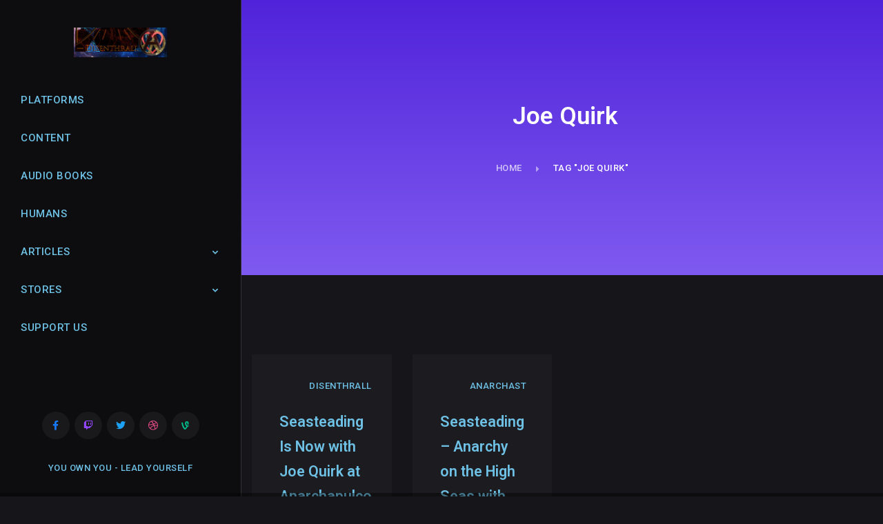

--- FILE ---
content_type: text/html; charset=UTF-8
request_url: https://disenthrall.me/tag/joe-quirk/
body_size: 11553
content:

<!doctype html>
<!-- HTML -->
<html lang="en-US">

<!-- HEAD -->
<head>
    <meta charset="UTF-8"/>
    <meta name="viewport" content="width=device-width, initial-scale=1"/>
    <link rel="profile" href="https://gmpg.org/xfn/11"/>
    <title>Joe Quirk</title>
<meta name='robots' content='max-image-preview:large' />
<link rel='dns-prefetch' href='//fonts.googleapis.com' />
<link rel="alternate" type="application/rss+xml" title="Disenthrall / Anarchast &raquo; Feed" href="https://disenthrall.me/feed/" />
<link rel="alternate" type="application/rss+xml" title="Disenthrall / Anarchast &raquo; Joe Quirk Tag Feed" href="https://disenthrall.me/tag/joe-quirk/feed/" />
<script type="text/javascript">
window._wpemojiSettings = {"baseUrl":"https:\/\/s.w.org\/images\/core\/emoji\/14.0.0\/72x72\/","ext":".png","svgUrl":"https:\/\/s.w.org\/images\/core\/emoji\/14.0.0\/svg\/","svgExt":".svg","source":{"concatemoji":"https:\/\/disenthrall.me\/wp-includes\/js\/wp-emoji-release.min.js?ver=6.1.9"}};
/*! This file is auto-generated */
!function(e,a,t){var n,r,o,i=a.createElement("canvas"),p=i.getContext&&i.getContext("2d");function s(e,t){var a=String.fromCharCode,e=(p.clearRect(0,0,i.width,i.height),p.fillText(a.apply(this,e),0,0),i.toDataURL());return p.clearRect(0,0,i.width,i.height),p.fillText(a.apply(this,t),0,0),e===i.toDataURL()}function c(e){var t=a.createElement("script");t.src=e,t.defer=t.type="text/javascript",a.getElementsByTagName("head")[0].appendChild(t)}for(o=Array("flag","emoji"),t.supports={everything:!0,everythingExceptFlag:!0},r=0;r<o.length;r++)t.supports[o[r]]=function(e){if(p&&p.fillText)switch(p.textBaseline="top",p.font="600 32px Arial",e){case"flag":return s([127987,65039,8205,9895,65039],[127987,65039,8203,9895,65039])?!1:!s([55356,56826,55356,56819],[55356,56826,8203,55356,56819])&&!s([55356,57332,56128,56423,56128,56418,56128,56421,56128,56430,56128,56423,56128,56447],[55356,57332,8203,56128,56423,8203,56128,56418,8203,56128,56421,8203,56128,56430,8203,56128,56423,8203,56128,56447]);case"emoji":return!s([129777,127995,8205,129778,127999],[129777,127995,8203,129778,127999])}return!1}(o[r]),t.supports.everything=t.supports.everything&&t.supports[o[r]],"flag"!==o[r]&&(t.supports.everythingExceptFlag=t.supports.everythingExceptFlag&&t.supports[o[r]]);t.supports.everythingExceptFlag=t.supports.everythingExceptFlag&&!t.supports.flag,t.DOMReady=!1,t.readyCallback=function(){t.DOMReady=!0},t.supports.everything||(n=function(){t.readyCallback()},a.addEventListener?(a.addEventListener("DOMContentLoaded",n,!1),e.addEventListener("load",n,!1)):(e.attachEvent("onload",n),a.attachEvent("onreadystatechange",function(){"complete"===a.readyState&&t.readyCallback()})),(e=t.source||{}).concatemoji?c(e.concatemoji):e.wpemoji&&e.twemoji&&(c(e.twemoji),c(e.wpemoji)))}(window,document,window._wpemojiSettings);
</script>
<style type="text/css">
img.wp-smiley,
img.emoji {
	display: inline !important;
	border: none !important;
	box-shadow: none !important;
	height: 1em !important;
	width: 1em !important;
	margin: 0 0.07em !important;
	vertical-align: -0.1em !important;
	background: none !important;
	padding: 0 !important;
}
</style>
	<link rel='stylesheet' id='wp-block-library-css' href='https://disenthrall.me/wp-includes/css/dist/block-library/style.min.css?ver=6.1.9' type='text/css' media='all' />
<link rel='stylesheet' id='classic-theme-styles-css' href='https://disenthrall.me/wp-includes/css/classic-themes.min.css?ver=1' type='text/css' media='all' />
<style id='global-styles-inline-css' type='text/css'>
body{--wp--preset--color--black: #000000;--wp--preset--color--cyan-bluish-gray: #abb8c3;--wp--preset--color--white: #ffffff;--wp--preset--color--pale-pink: #f78da7;--wp--preset--color--vivid-red: #cf2e2e;--wp--preset--color--luminous-vivid-orange: #ff6900;--wp--preset--color--luminous-vivid-amber: #fcb900;--wp--preset--color--light-green-cyan: #7bdcb5;--wp--preset--color--vivid-green-cyan: #00d084;--wp--preset--color--pale-cyan-blue: #8ed1fc;--wp--preset--color--vivid-cyan-blue: #0693e3;--wp--preset--color--vivid-purple: #9b51e0;--wp--preset--gradient--vivid-cyan-blue-to-vivid-purple: linear-gradient(135deg,rgba(6,147,227,1) 0%,rgb(155,81,224) 100%);--wp--preset--gradient--light-green-cyan-to-vivid-green-cyan: linear-gradient(135deg,rgb(122,220,180) 0%,rgb(0,208,130) 100%);--wp--preset--gradient--luminous-vivid-amber-to-luminous-vivid-orange: linear-gradient(135deg,rgba(252,185,0,1) 0%,rgba(255,105,0,1) 100%);--wp--preset--gradient--luminous-vivid-orange-to-vivid-red: linear-gradient(135deg,rgba(255,105,0,1) 0%,rgb(207,46,46) 100%);--wp--preset--gradient--very-light-gray-to-cyan-bluish-gray: linear-gradient(135deg,rgb(238,238,238) 0%,rgb(169,184,195) 100%);--wp--preset--gradient--cool-to-warm-spectrum: linear-gradient(135deg,rgb(74,234,220) 0%,rgb(151,120,209) 20%,rgb(207,42,186) 40%,rgb(238,44,130) 60%,rgb(251,105,98) 80%,rgb(254,248,76) 100%);--wp--preset--gradient--blush-light-purple: linear-gradient(135deg,rgb(255,206,236) 0%,rgb(152,150,240) 100%);--wp--preset--gradient--blush-bordeaux: linear-gradient(135deg,rgb(254,205,165) 0%,rgb(254,45,45) 50%,rgb(107,0,62) 100%);--wp--preset--gradient--luminous-dusk: linear-gradient(135deg,rgb(255,203,112) 0%,rgb(199,81,192) 50%,rgb(65,88,208) 100%);--wp--preset--gradient--pale-ocean: linear-gradient(135deg,rgb(255,245,203) 0%,rgb(182,227,212) 50%,rgb(51,167,181) 100%);--wp--preset--gradient--electric-grass: linear-gradient(135deg,rgb(202,248,128) 0%,rgb(113,206,126) 100%);--wp--preset--gradient--midnight: linear-gradient(135deg,rgb(2,3,129) 0%,rgb(40,116,252) 100%);--wp--preset--duotone--dark-grayscale: url('#wp-duotone-dark-grayscale');--wp--preset--duotone--grayscale: url('#wp-duotone-grayscale');--wp--preset--duotone--purple-yellow: url('#wp-duotone-purple-yellow');--wp--preset--duotone--blue-red: url('#wp-duotone-blue-red');--wp--preset--duotone--midnight: url('#wp-duotone-midnight');--wp--preset--duotone--magenta-yellow: url('#wp-duotone-magenta-yellow');--wp--preset--duotone--purple-green: url('#wp-duotone-purple-green');--wp--preset--duotone--blue-orange: url('#wp-duotone-blue-orange');--wp--preset--font-size--small: 13px;--wp--preset--font-size--medium: 20px;--wp--preset--font-size--large: 36px;--wp--preset--font-size--x-large: 42px;--wp--preset--spacing--20: 0.44rem;--wp--preset--spacing--30: 0.67rem;--wp--preset--spacing--40: 1rem;--wp--preset--spacing--50: 1.5rem;--wp--preset--spacing--60: 2.25rem;--wp--preset--spacing--70: 3.38rem;--wp--preset--spacing--80: 5.06rem;}:where(.is-layout-flex){gap: 0.5em;}body .is-layout-flow > .alignleft{float: left;margin-inline-start: 0;margin-inline-end: 2em;}body .is-layout-flow > .alignright{float: right;margin-inline-start: 2em;margin-inline-end: 0;}body .is-layout-flow > .aligncenter{margin-left: auto !important;margin-right: auto !important;}body .is-layout-constrained > .alignleft{float: left;margin-inline-start: 0;margin-inline-end: 2em;}body .is-layout-constrained > .alignright{float: right;margin-inline-start: 2em;margin-inline-end: 0;}body .is-layout-constrained > .aligncenter{margin-left: auto !important;margin-right: auto !important;}body .is-layout-constrained > :where(:not(.alignleft):not(.alignright):not(.alignfull)){max-width: var(--wp--style--global--content-size);margin-left: auto !important;margin-right: auto !important;}body .is-layout-constrained > .alignwide{max-width: var(--wp--style--global--wide-size);}body .is-layout-flex{display: flex;}body .is-layout-flex{flex-wrap: wrap;align-items: center;}body .is-layout-flex > *{margin: 0;}:where(.wp-block-columns.is-layout-flex){gap: 2em;}.has-black-color{color: var(--wp--preset--color--black) !important;}.has-cyan-bluish-gray-color{color: var(--wp--preset--color--cyan-bluish-gray) !important;}.has-white-color{color: var(--wp--preset--color--white) !important;}.has-pale-pink-color{color: var(--wp--preset--color--pale-pink) !important;}.has-vivid-red-color{color: var(--wp--preset--color--vivid-red) !important;}.has-luminous-vivid-orange-color{color: var(--wp--preset--color--luminous-vivid-orange) !important;}.has-luminous-vivid-amber-color{color: var(--wp--preset--color--luminous-vivid-amber) !important;}.has-light-green-cyan-color{color: var(--wp--preset--color--light-green-cyan) !important;}.has-vivid-green-cyan-color{color: var(--wp--preset--color--vivid-green-cyan) !important;}.has-pale-cyan-blue-color{color: var(--wp--preset--color--pale-cyan-blue) !important;}.has-vivid-cyan-blue-color{color: var(--wp--preset--color--vivid-cyan-blue) !important;}.has-vivid-purple-color{color: var(--wp--preset--color--vivid-purple) !important;}.has-black-background-color{background-color: var(--wp--preset--color--black) !important;}.has-cyan-bluish-gray-background-color{background-color: var(--wp--preset--color--cyan-bluish-gray) !important;}.has-white-background-color{background-color: var(--wp--preset--color--white) !important;}.has-pale-pink-background-color{background-color: var(--wp--preset--color--pale-pink) !important;}.has-vivid-red-background-color{background-color: var(--wp--preset--color--vivid-red) !important;}.has-luminous-vivid-orange-background-color{background-color: var(--wp--preset--color--luminous-vivid-orange) !important;}.has-luminous-vivid-amber-background-color{background-color: var(--wp--preset--color--luminous-vivid-amber) !important;}.has-light-green-cyan-background-color{background-color: var(--wp--preset--color--light-green-cyan) !important;}.has-vivid-green-cyan-background-color{background-color: var(--wp--preset--color--vivid-green-cyan) !important;}.has-pale-cyan-blue-background-color{background-color: var(--wp--preset--color--pale-cyan-blue) !important;}.has-vivid-cyan-blue-background-color{background-color: var(--wp--preset--color--vivid-cyan-blue) !important;}.has-vivid-purple-background-color{background-color: var(--wp--preset--color--vivid-purple) !important;}.has-black-border-color{border-color: var(--wp--preset--color--black) !important;}.has-cyan-bluish-gray-border-color{border-color: var(--wp--preset--color--cyan-bluish-gray) !important;}.has-white-border-color{border-color: var(--wp--preset--color--white) !important;}.has-pale-pink-border-color{border-color: var(--wp--preset--color--pale-pink) !important;}.has-vivid-red-border-color{border-color: var(--wp--preset--color--vivid-red) !important;}.has-luminous-vivid-orange-border-color{border-color: var(--wp--preset--color--luminous-vivid-orange) !important;}.has-luminous-vivid-amber-border-color{border-color: var(--wp--preset--color--luminous-vivid-amber) !important;}.has-light-green-cyan-border-color{border-color: var(--wp--preset--color--light-green-cyan) !important;}.has-vivid-green-cyan-border-color{border-color: var(--wp--preset--color--vivid-green-cyan) !important;}.has-pale-cyan-blue-border-color{border-color: var(--wp--preset--color--pale-cyan-blue) !important;}.has-vivid-cyan-blue-border-color{border-color: var(--wp--preset--color--vivid-cyan-blue) !important;}.has-vivid-purple-border-color{border-color: var(--wp--preset--color--vivid-purple) !important;}.has-vivid-cyan-blue-to-vivid-purple-gradient-background{background: var(--wp--preset--gradient--vivid-cyan-blue-to-vivid-purple) !important;}.has-light-green-cyan-to-vivid-green-cyan-gradient-background{background: var(--wp--preset--gradient--light-green-cyan-to-vivid-green-cyan) !important;}.has-luminous-vivid-amber-to-luminous-vivid-orange-gradient-background{background: var(--wp--preset--gradient--luminous-vivid-amber-to-luminous-vivid-orange) !important;}.has-luminous-vivid-orange-to-vivid-red-gradient-background{background: var(--wp--preset--gradient--luminous-vivid-orange-to-vivid-red) !important;}.has-very-light-gray-to-cyan-bluish-gray-gradient-background{background: var(--wp--preset--gradient--very-light-gray-to-cyan-bluish-gray) !important;}.has-cool-to-warm-spectrum-gradient-background{background: var(--wp--preset--gradient--cool-to-warm-spectrum) !important;}.has-blush-light-purple-gradient-background{background: var(--wp--preset--gradient--blush-light-purple) !important;}.has-blush-bordeaux-gradient-background{background: var(--wp--preset--gradient--blush-bordeaux) !important;}.has-luminous-dusk-gradient-background{background: var(--wp--preset--gradient--luminous-dusk) !important;}.has-pale-ocean-gradient-background{background: var(--wp--preset--gradient--pale-ocean) !important;}.has-electric-grass-gradient-background{background: var(--wp--preset--gradient--electric-grass) !important;}.has-midnight-gradient-background{background: var(--wp--preset--gradient--midnight) !important;}.has-small-font-size{font-size: var(--wp--preset--font-size--small) !important;}.has-medium-font-size{font-size: var(--wp--preset--font-size--medium) !important;}.has-large-font-size{font-size: var(--wp--preset--font-size--large) !important;}.has-x-large-font-size{font-size: var(--wp--preset--font-size--x-large) !important;}
.wp-block-navigation a:where(:not(.wp-element-button)){color: inherit;}
:where(.wp-block-columns.is-layout-flex){gap: 2em;}
.wp-block-pullquote{font-size: 1.5em;line-height: 1.6;}
</style>
<link rel='stylesheet' id='contact-form-7-css' href='https://disenthrall.me/wp-content/plugins/contact-form-7/includes/css/styles.css?ver=5.5.2' type='text/css' media='all' />
<link rel='stylesheet' id='swiper-slider-css' href='https://disenthrall.me/wp-content/plugins/melady-core//assets/css/swiper-slider.min.css?ver=6.1.9' type='text/css' media='all' />
<link rel='stylesheet' id='modal-video-css' href='https://disenthrall.me/wp-content/plugins/melady-core//assets/css/modal-video.min.css?ver=6.1.9' type='text/css' media='all' />
<link rel='stylesheet' id='melady-core-css' href='https://disenthrall.me/wp-content/plugins/melady-core//assets/css/main.css?ver=6.1.9' type='text/css' media='all' />
<link rel='stylesheet' id='icofont-css' href='https://disenthrall.me/wp-content/themes/melady/assets/css/icofont.min.css?ver=6.1.9' type='text/css' media='all' />
<link rel='stylesheet' id='melady-main-css' href='https://disenthrall.me/wp-content/themes/melady/assets/css/main.css?ver=6.1.9' type='text/css' media='all' />
<style id='melady-main-inline-css' type='text/css'>

		:root {
			--primary-font: Roboto;
			--secondary-font: Roboto;
			
            --primary-color: #61ce70;
            --heading-color: #6ec1e4;
            --secondary-color: #54595f;
            --text-color: #7a7a7a;
            
            --text-font-size: 16px;
            --text-font-weight: 400;
            --text-font-line-height: 1.9;
            --heading-font-weight: 600;
            --heading-font-line-height: 1.7;
            
            --h1-font-size: 3.21rem;
            --h1-font-size-xl: 2.918rem;
            --h1-font-size-lg: 2.653rem;
            --h1-font-size-md: 2.312rem;
            --h1-font-size-sm: 2.312rem;
            
            --h2-font-size: 2.653rem;
            --h2-font-size-xl: 2.312rem;
            --h2-font-size-lg: 2.192rem;
            --h2-font-size-md: 1.993rem;
            --h2-font-size-sm: 1.993rem;
            
            --h3-font-size: 2.192rem;
            --h3-font-size-xl: 1.993rem;
            --h3-font-size-lg: 1.812rem;
            --h3-font-size-md: 1.647rem;
            --h3-font-size-sm: 1.647rem;
            
            --h4-font-size: 1.812rem;
            --h4-font-size-xl: 1.647rem;
            --h4-font-size-lg: 1.497rem;
            --h4-font-size-md: 1.45rem;
            --h4-font-size-sm: 1.45rem;
            
            --h5-font-size: 1.333rem;
            --h5-font-size-xl: 1.333rem;
            --h5-font-size-lg: 1.333rem;
            --h5-font-size-md: 1.333rem;
            --h5-font-size-sm: 1.333rem;
            
            --h6-font-size: 1.125rem;
            --h6-font-size-xl: 1.125rem;
            --h6-font-size-lg: 1.125rem;
            --h6-font-size-md: 1.125rem;
            --h6-font-size-sm: 1.125rem;
		}
</style>
<link rel='stylesheet' id='melady-default-css' href='https://disenthrall.me/wp-content/themes/melady/assets/css/default.css?ver=6.1.9' type='text/css' media='all' />
<style id='melady-default-inline-css' type='text/css'>

		:root {
			--primary-font: Roboto;
			--secondary-font: Roboto;
			
            --primary-color: #61ce70;
            --heading-color: #6ec1e4;
            --secondary-color: #54595f;
            --text-color: #7a7a7a;
            
            --text-font-size: 16px;
            --text-font-weight: 400;
            --text-font-line-height: 1.9;
            --heading-font-weight: 600;
            --heading-font-line-height: 1.7;
            
            --h1-font-size: 3.21rem;
            --h1-font-size-xl: 2.918rem;
            --h1-font-size-lg: 2.653rem;
            --h1-font-size-md: 2.312rem;
            --h1-font-size-sm: 2.312rem;
            
            --h2-font-size: 2.653rem;
            --h2-font-size-xl: 2.312rem;
            --h2-font-size-lg: 2.192rem;
            --h2-font-size-md: 1.993rem;
            --h2-font-size-sm: 1.993rem;
            
            --h3-font-size: 2.192rem;
            --h3-font-size-xl: 1.993rem;
            --h3-font-size-lg: 1.812rem;
            --h3-font-size-md: 1.647rem;
            --h3-font-size-sm: 1.647rem;
            
            --h4-font-size: 1.812rem;
            --h4-font-size-xl: 1.647rem;
            --h4-font-size-lg: 1.497rem;
            --h4-font-size-md: 1.45rem;
            --h4-font-size-sm: 1.45rem;
            
            --h5-font-size: 1.333rem;
            --h5-font-size-xl: 1.333rem;
            --h5-font-size-lg: 1.333rem;
            --h5-font-size-md: 1.333rem;
            --h5-font-size-sm: 1.333rem;
            
            --h6-font-size: 1.125rem;
            --h6-font-size-xl: 1.125rem;
            --h6-font-size-lg: 1.125rem;
            --h6-font-size-md: 1.125rem;
            --h6-font-size-sm: 1.125rem;
		}
</style>
<link rel='stylesheet' id='melady-fonts-css' href='https://fonts.googleapis.com/css?family=Roboto%3A100%2C300%2C300i%2C400%2C400i%2C500%2C500i%2C600%2C600i%2C700%2C700i%2C800%2C800i&#038;subset=latin%2Clatin-ext&#038;ver=6.1.9' type='text/css' media='all' />
<script type='text/javascript' src='https://disenthrall.me/wp-includes/js/jquery/jquery.min.js?ver=3.6.1' id='jquery-core-js'></script>
<script type='text/javascript' src='https://disenthrall.me/wp-includes/js/jquery/jquery-migrate.min.js?ver=3.3.2' id='jquery-migrate-js'></script>
<script type='text/javascript' src='https://disenthrall.me/wp-includes/js/imagesloaded.min.js?ver=4.1.4' id='imagesloaded-js'></script>
<script type='text/javascript' src='https://disenthrall.me/wp-content/plugins/melady-core//assets/js/swiper-slider.min.js?ver=1.1.0' id='swiper-slider-js'></script>
<script type='text/javascript' src='https://disenthrall.me/wp-content/plugins/melady-core//assets/js/jquery-draggable.min.js?ver=1.1.0' id='jquery-draggable-js'></script>
<script type='text/javascript' src='https://disenthrall.me/wp-content/plugins/melady-core//assets/js/countdown.min.js?ver=1.1.0' id='countdown-js'></script>
<script type='text/javascript' src='https://disenthrall.me/wp-content/plugins/melady-core//assets/js/jarallax.min.js?ver=1.1.0' id='jarallax-js'></script>
<script type='text/javascript' src='https://disenthrall.me/wp-content/plugins/melady-core//assets/js/sticky-sidebar.min.js?ver=1.1.0' id='sticky-js'></script>
<script type='text/javascript' src='https://disenthrall.me/wp-content/plugins/melady-core//assets/js/isotope.min.js?ver=1.1.0' id='isotope-js'></script>
<link rel="https://api.w.org/" href="https://disenthrall.me/wp-json/" /><link rel="alternate" type="application/json" href="https://disenthrall.me/wp-json/wp/v2/tags/403" /><link rel="EditURI" type="application/rsd+xml" title="RSD" href="https://disenthrall.me/xmlrpc.php?rsd" />
<link rel="wlwmanifest" type="application/wlwmanifest+xml" href="https://disenthrall.me/wp-includes/wlwmanifest.xml" />
<meta name="generator" content="WordPress 6.1.9" />
        <meta name="viewport" content="width=device-width, initial-scale=1, maximum-scale=1">
        <meta http-equiv="x-ua-compatible" content="ie=edge">
        <meta name="apple-mobile-web-app-capable" content="yes"/>
        <meta name="mobile-web-app-capable" content="yes">
        <meta name="apple-mobile-web-app-status-bar-style" content="black-transcluent">
        <meta name="format-detection" content="telephone=no">
        <meta name="apple-mobile-web-app-title" content="Disenthrall / Anarchast">
        <link rel="icon" href="https://disenthrall.me/wp-content/uploads/2021/01/cropped-Old-School-Logo-32x32.jpg" sizes="32x32" />
<link rel="icon" href="https://disenthrall.me/wp-content/uploads/2021/01/cropped-Old-School-Logo-192x192.jpg" sizes="192x192" />
<link rel="apple-touch-icon" href="https://disenthrall.me/wp-content/uploads/2021/01/cropped-Old-School-Logo-180x180.jpg" />
<meta name="msapplication-TileImage" content="https://disenthrall.me/wp-content/uploads/2021/01/cropped-Old-School-Logo-270x270.jpg" />
</head>
<!-- /HEAD -->

<!-- BODY -->
<body class="archive tag tag-joe-quirk tag-403 elementor-default elementor-kit-15721">
<svg xmlns="http://www.w3.org/2000/svg" viewBox="0 0 0 0" width="0" height="0" focusable="false" role="none" style="visibility: hidden; position: absolute; left: -9999px; overflow: hidden;" ><defs><filter id="wp-duotone-dark-grayscale"><feColorMatrix color-interpolation-filters="sRGB" type="matrix" values=" .299 .587 .114 0 0 .299 .587 .114 0 0 .299 .587 .114 0 0 .299 .587 .114 0 0 " /><feComponentTransfer color-interpolation-filters="sRGB" ><feFuncR type="table" tableValues="0 0.49803921568627" /><feFuncG type="table" tableValues="0 0.49803921568627" /><feFuncB type="table" tableValues="0 0.49803921568627" /><feFuncA type="table" tableValues="1 1" /></feComponentTransfer><feComposite in2="SourceGraphic" operator="in" /></filter></defs></svg><svg xmlns="http://www.w3.org/2000/svg" viewBox="0 0 0 0" width="0" height="0" focusable="false" role="none" style="visibility: hidden; position: absolute; left: -9999px; overflow: hidden;" ><defs><filter id="wp-duotone-grayscale"><feColorMatrix color-interpolation-filters="sRGB" type="matrix" values=" .299 .587 .114 0 0 .299 .587 .114 0 0 .299 .587 .114 0 0 .299 .587 .114 0 0 " /><feComponentTransfer color-interpolation-filters="sRGB" ><feFuncR type="table" tableValues="0 1" /><feFuncG type="table" tableValues="0 1" /><feFuncB type="table" tableValues="0 1" /><feFuncA type="table" tableValues="1 1" /></feComponentTransfer><feComposite in2="SourceGraphic" operator="in" /></filter></defs></svg><svg xmlns="http://www.w3.org/2000/svg" viewBox="0 0 0 0" width="0" height="0" focusable="false" role="none" style="visibility: hidden; position: absolute; left: -9999px; overflow: hidden;" ><defs><filter id="wp-duotone-purple-yellow"><feColorMatrix color-interpolation-filters="sRGB" type="matrix" values=" .299 .587 .114 0 0 .299 .587 .114 0 0 .299 .587 .114 0 0 .299 .587 .114 0 0 " /><feComponentTransfer color-interpolation-filters="sRGB" ><feFuncR type="table" tableValues="0.54901960784314 0.98823529411765" /><feFuncG type="table" tableValues="0 1" /><feFuncB type="table" tableValues="0.71764705882353 0.25490196078431" /><feFuncA type="table" tableValues="1 1" /></feComponentTransfer><feComposite in2="SourceGraphic" operator="in" /></filter></defs></svg><svg xmlns="http://www.w3.org/2000/svg" viewBox="0 0 0 0" width="0" height="0" focusable="false" role="none" style="visibility: hidden; position: absolute; left: -9999px; overflow: hidden;" ><defs><filter id="wp-duotone-blue-red"><feColorMatrix color-interpolation-filters="sRGB" type="matrix" values=" .299 .587 .114 0 0 .299 .587 .114 0 0 .299 .587 .114 0 0 .299 .587 .114 0 0 " /><feComponentTransfer color-interpolation-filters="sRGB" ><feFuncR type="table" tableValues="0 1" /><feFuncG type="table" tableValues="0 0.27843137254902" /><feFuncB type="table" tableValues="0.5921568627451 0.27843137254902" /><feFuncA type="table" tableValues="1 1" /></feComponentTransfer><feComposite in2="SourceGraphic" operator="in" /></filter></defs></svg><svg xmlns="http://www.w3.org/2000/svg" viewBox="0 0 0 0" width="0" height="0" focusable="false" role="none" style="visibility: hidden; position: absolute; left: -9999px; overflow: hidden;" ><defs><filter id="wp-duotone-midnight"><feColorMatrix color-interpolation-filters="sRGB" type="matrix" values=" .299 .587 .114 0 0 .299 .587 .114 0 0 .299 .587 .114 0 0 .299 .587 .114 0 0 " /><feComponentTransfer color-interpolation-filters="sRGB" ><feFuncR type="table" tableValues="0 0" /><feFuncG type="table" tableValues="0 0.64705882352941" /><feFuncB type="table" tableValues="0 1" /><feFuncA type="table" tableValues="1 1" /></feComponentTransfer><feComposite in2="SourceGraphic" operator="in" /></filter></defs></svg><svg xmlns="http://www.w3.org/2000/svg" viewBox="0 0 0 0" width="0" height="0" focusable="false" role="none" style="visibility: hidden; position: absolute; left: -9999px; overflow: hidden;" ><defs><filter id="wp-duotone-magenta-yellow"><feColorMatrix color-interpolation-filters="sRGB" type="matrix" values=" .299 .587 .114 0 0 .299 .587 .114 0 0 .299 .587 .114 0 0 .299 .587 .114 0 0 " /><feComponentTransfer color-interpolation-filters="sRGB" ><feFuncR type="table" tableValues="0.78039215686275 1" /><feFuncG type="table" tableValues="0 0.94901960784314" /><feFuncB type="table" tableValues="0.35294117647059 0.47058823529412" /><feFuncA type="table" tableValues="1 1" /></feComponentTransfer><feComposite in2="SourceGraphic" operator="in" /></filter></defs></svg><svg xmlns="http://www.w3.org/2000/svg" viewBox="0 0 0 0" width="0" height="0" focusable="false" role="none" style="visibility: hidden; position: absolute; left: -9999px; overflow: hidden;" ><defs><filter id="wp-duotone-purple-green"><feColorMatrix color-interpolation-filters="sRGB" type="matrix" values=" .299 .587 .114 0 0 .299 .587 .114 0 0 .299 .587 .114 0 0 .299 .587 .114 0 0 " /><feComponentTransfer color-interpolation-filters="sRGB" ><feFuncR type="table" tableValues="0.65098039215686 0.40392156862745" /><feFuncG type="table" tableValues="0 1" /><feFuncB type="table" tableValues="0.44705882352941 0.4" /><feFuncA type="table" tableValues="1 1" /></feComponentTransfer><feComposite in2="SourceGraphic" operator="in" /></filter></defs></svg><svg xmlns="http://www.w3.org/2000/svg" viewBox="0 0 0 0" width="0" height="0" focusable="false" role="none" style="visibility: hidden; position: absolute; left: -9999px; overflow: hidden;" ><defs><filter id="wp-duotone-blue-orange"><feColorMatrix color-interpolation-filters="sRGB" type="matrix" values=" .299 .587 .114 0 0 .299 .587 .114 0 0 .299 .587 .114 0 0 .299 .587 .114 0 0 " /><feComponentTransfer color-interpolation-filters="sRGB" ><feFuncR type="table" tableValues="0.098039215686275 1" /><feFuncG type="table" tableValues="0 0.66274509803922" /><feFuncB type="table" tableValues="0.84705882352941 0.41960784313725" /><feFuncA type="table" tableValues="1 1" /></feComponentTransfer><feComposite in2="SourceGraphic" operator="in" /></filter></defs></svg>
<!-- PAGE WRAPPER -->
<main class="page-wrapper ">
            
<div class="page-loader-overlay">

</div>

    <!-- Page loader wrapper -->
    <div class="page-loader-wrapper">
        <svg>
            <g>
                <path d="M 50,100 A 1,1 0 0 1 50,0"/>
            </g>
            <g>
                <path d="M 50,75 A 1,1 0 0 0 50,-25"/>
            </g>
            <defs>
                <linearGradient id="gradient" x1="0%" y1="0%" x2="0%" y2="100%">
                    <stop offset="0%" style="stop-color:#5023DA;stop-opacity:1" />
                    <stop offset="100%" style="stop-color:#7F5AF0;stop-opacity:1" />
                </linearGradient>
            </defs>
        </svg>
    </div>

        		<div data-elementor-type="header" data-elementor-id="422" class="elementor elementor-422">
									<section class="elementor-section elementor-top-section elementor-element elementor-element-0e20e96 elementor-section-full_width elementor-section-height-default elementor-section-height-default" data-id="0e20e96" data-element_type="section">
						<div class="elementor-container elementor-column-gap-no">
					<div class="elementor-column elementor-col-100 elementor-top-column elementor-element elementor-element-b2972c1" data-id="b2972c1" data-element_type="column">
			<div class="elementor-widget-wrap elementor-element-populated">
								<div class="elementor-element elementor-element-027c577 elementor-widget elementor-widget-ks-navigation" data-id="027c577" data-element_type="widget" data-widget_type="ks-navigation.default">
				<div class="elementor-widget-container">
			        <nav class="navigation-mobile">
            <div class="inner-wrapper">
                <!-- Logotype -->
                                                    <div class="logotype-wrapper">
                        <a href="https://disenthrall.me/">
                            <img width="300" height="96" src="https://disenthrall.me/wp-content/uploads/2021/01/Top-Logo-300x96.jpg" class="attachment-medium size-medium" alt="" decoding="async" loading="lazy" srcset="https://disenthrall.me/wp-content/uploads/2021/01/Top-Logo-300x96.jpg 300w, https://disenthrall.me/wp-content/uploads/2021/01/Top-Logo.jpg 541w" sizes="(max-width: 300px) 100vw, 300px" />                        </a>
                    </div>
                                <div class="navigation-side">
                    <div class="search-form-toggle toggle-button">
                        <i class="icofont-search-1"></i>
                    </div>
                    <div class="menu-toggle-wrapper">
                        <div class="menu-toggle toggle-button">
                            <i class="icofont-navigation-menu"></i>
                        </div>
                    </div>
                </div>
            </div>

            <div class="search-form-wrapper">
                <div class="search-form">
                    <div class="form-wrapper">
                        <!-- Search Form -->
<div class="search-form">
    <form role="search"
          method="get"
          action="https://disenthrall.me/">
        <!-- Search Field -->
        <input type="search" class="search-field"
               placeholder="Enter some keywords..."
               value="" name="s"
               title="Enter some keywords...">
        <!-- Submit Button -->
        <button type="submit" class="search-submit">
            <i class="icofont-search-1"></i>
        </button>
    </form>
    <!-- Close Form Button -->
    <div class="close-form-toggle">
        <i class="icofont-close"></i>
    </div>
</div>
                        <div class="search-form-close">
                            <i class="icofont-close"></i>
                        </div>
                    </div>
                </div>
            </div>
            <!-- Menu list -->
            <div class="menu-list-wrapper">
                <div class="menu-toggle-close">
                    <i class="icofont-close"></i>
                </div>
                <div class="menu-list">
                                            <ul id="menu-multi-page-menu" class="menu-list"><li id="menu-item-2199" class="menu-item menu-item-type-post_type menu-item-object-page menu-item-2199"><a href="https://disenthrall.me/platforms/">Platforms</a></li>
<li id="menu-item-1860" class="menu-item menu-item-type-post_type menu-item-object-page menu-item-1860"><a href="https://disenthrall.me/content/">Content</a></li>
<li id="menu-item-15484" class="menu-item menu-item-type-post_type menu-item-object-page menu-item-15484"><a href="https://disenthrall.me/our-audio-books/">Audio Books</a></li>
<li id="menu-item-1854" class="menu-item menu-item-type-post_type menu-item-object-page menu-item-1854"><a href="https://disenthrall.me/humans/">Humans</a></li>
<li id="menu-item-15327" class="menu-item menu-item-type-custom menu-item-object-custom menu-item-has-children menu-item-15327"><a href="#">Articles<i class="menu-item-icon icofont-simple-down"></i></a>
<ul class="sub-menu">
<li class='menu-item menu-item-back'><a href='#'><i class='icofont-simple-left'></i><span>go back</span></a></li>	<li id="menu-item-15331" class="menu-item menu-item-type-post_type menu-item-object-page menu-item-15331"><a href="https://disenthrall.me/definitions/">Definitions</a></li>
	<li id="menu-item-15329" class="menu-item menu-item-type-post_type menu-item-object-page menu-item-15329"><a href="https://disenthrall.me/voting/">The Morality of Voting</a></li>
	<li id="menu-item-15427" class="menu-item menu-item-type-post_type menu-item-object-page menu-item-15427"><a href="https://disenthrall.me/rights/">What are Rights and Who Gets Them?</a></li>
	<li id="menu-item-15505" class="menu-item menu-item-type-post_type menu-item-object-page menu-item-15505"><a href="https://disenthrall.me/objectivemorality/">Objective Morality</a></li>
	<li id="menu-item-15463" class="menu-item menu-item-type-post_type menu-item-object-page menu-item-has-children menu-item-15463 menu-item-has-megamenu"><a href="https://disenthrall.me/freedom-slugs-by-jake/">Freedom Slugs by Jake<i class="menu-item-icon icofont-simple-down"></i></a>
	<ul class="sub-menu">
<li class='menu-item menu-item-back'><a href='#'><i class='icofont-simple-left'></i><span>go back</span></a></li>		<li id="menu-item-15449" class="menu-item menu-item-type-post_type menu-item-object-page menu-item-15449"><a href="https://disenthrall.me/freedom-slugs-by-jake/without-government-monopolies/" class="megamenu-title">Without government, Monopolies?</a></li>
		<li id="menu-item-15452" class="menu-item menu-item-type-post_type menu-item-object-page menu-item-15452"><a href="https://disenthrall.me/freedom-slugs-by-jake/privatize-everything-but-private-prisons/" class="megamenu-title">Privatize Everything? But Private Prisons!!</a></li>
		<li id="menu-item-15455" class="menu-item menu-item-type-post_type menu-item-object-page menu-item-15455"><a href="https://disenthrall.me/freedom-slugs-by-jake/the-economic-calculation-problem-applies-to-police/" class="megamenu-title">The Economic Calculation Problem Applies to Police</a></li>
		<li id="menu-item-15462" class="menu-item menu-item-type-post_type menu-item-object-page menu-item-15462"><a href="https://disenthrall.me/freedom-slugs-by-jake/law-without-government/" class="megamenu-title">Law Without Government</a></li>
	</ul>
</li>
	<li id="menu-item-15556" class="menu-item menu-item-type-post_type menu-item-object-page menu-item-15556"><a href="https://disenthrall.me/wizards-rules/">Wizard’s Rules</a></li>
	<li id="menu-item-15684" class="menu-item menu-item-type-post_type menu-item-object-page menu-item-15684"><a href="https://disenthrall.me/bottomunity/">Anarcho-Capitalism is the ONLY Anarchism &#038; Bottom Unity Nonsense</a></li>
	<li id="menu-item-18362" class="menu-item menu-item-type-post_type menu-item-object-page menu-item-18362"><a href="https://disenthrall.me/the-pahtay-is-a-honeypot/">The Pahtay is a Honeypot​</a></li>
</ul>
</li>
<li id="menu-item-16071" class="menu-item menu-item-type-post_type menu-item-object-page menu-item-has-children menu-item-16071"><a href="https://disenthrall.me/store/">Stores<i class="menu-item-icon icofont-simple-down"></i></a>
<ul class="sub-menu">
<li class='menu-item menu-item-back'><a href='#'><i class='icofont-simple-left'></i><span>go back</span></a></li>	<li id="menu-item-16072" class="menu-item menu-item-type-post_type menu-item-object-page menu-item-16072"><a href="https://disenthrall.me/store/">Our Item Store</a></li>
	<li id="menu-item-15601" class="menu-item menu-item-type-post_type menu-item-object-page menu-item-15601"><a href="https://disenthrall.me/swag/">Our Swag Store</a></li>
</ul>
</li>
<li id="menu-item-1862" class="menu-item menu-item-type-post_type menu-item-object-page menu-item-1862"><a href="https://disenthrall.me/support/">Support Us</a></li>
</ul>                                    </div>
            </div>
        </nav>
                        <nav class="navigation navigation-type-4">
            <div class="overlay"
                 style="background-image: url('https://melady-theme.jk-studio-dev.com/wp-content/uploads/2020/03/menu-bg-1.jpg')">

            </div>
            <div class="inner-wrapper">
                <div class="top-side">
                    <!-- Logotype -->
                                                                <div class="logotype-wrapper">
                            <a href="https://disenthrall.me/">
                                <img width="300" height="96" src="https://disenthrall.me/wp-content/uploads/2021/01/Top-Logo-300x96.jpg" class="attachment-medium size-medium" alt="" decoding="async" loading="lazy" srcset="https://disenthrall.me/wp-content/uploads/2021/01/Top-Logo-300x96.jpg 300w, https://disenthrall.me/wp-content/uploads/2021/01/Top-Logo.jpg 541w" sizes="(max-width: 300px) 100vw, 300px" />                            </a>
                        </div>
                                        <div class="menu-list-wrapper">
                                                    <ul id="menu-multi-page-menu-1" class="menu-list"><li class="menu-item menu-item-type-post_type menu-item-object-page menu-item-2199"><a href="https://disenthrall.me/platforms/">Platforms</a></li>
<li class="menu-item menu-item-type-post_type menu-item-object-page menu-item-1860"><a href="https://disenthrall.me/content/">Content</a></li>
<li class="menu-item menu-item-type-post_type menu-item-object-page menu-item-15484"><a href="https://disenthrall.me/our-audio-books/">Audio Books</a></li>
<li class="menu-item menu-item-type-post_type menu-item-object-page menu-item-1854"><a href="https://disenthrall.me/humans/">Humans</a></li>
<li class="menu-item menu-item-type-custom menu-item-object-custom menu-item-has-children menu-item-15327"><a href="#">Articles<i class="menu-item-icon icofont-simple-down"></i></a>
<ul class="sub-menu">
<li class='menu-item menu-item-back'><a href='#'><i class='icofont-simple-left'></i><span>go back</span></a></li>	<li class="menu-item menu-item-type-post_type menu-item-object-page menu-item-15331"><a href="https://disenthrall.me/definitions/">Definitions</a></li>
	<li class="menu-item menu-item-type-post_type menu-item-object-page menu-item-15329"><a href="https://disenthrall.me/voting/">The Morality of Voting</a></li>
	<li class="menu-item menu-item-type-post_type menu-item-object-page menu-item-15427"><a href="https://disenthrall.me/rights/">What are Rights and Who Gets Them?</a></li>
	<li class="menu-item menu-item-type-post_type menu-item-object-page menu-item-15505"><a href="https://disenthrall.me/objectivemorality/">Objective Morality</a></li>
	<li class="menu-item menu-item-type-post_type menu-item-object-page menu-item-has-children menu-item-15463 menu-item-has-megamenu"><a href="https://disenthrall.me/freedom-slugs-by-jake/">Freedom Slugs by Jake<i class="menu-item-icon icofont-simple-down"></i></a>
	<ul class="sub-menu">
<li class='menu-item menu-item-back'><a href='#'><i class='icofont-simple-left'></i><span>go back</span></a></li>		<li class="menu-item menu-item-type-post_type menu-item-object-page menu-item-15449"><a href="https://disenthrall.me/freedom-slugs-by-jake/without-government-monopolies/" class="megamenu-title">Without government, Monopolies?</a></li>
		<li class="menu-item menu-item-type-post_type menu-item-object-page menu-item-15452"><a href="https://disenthrall.me/freedom-slugs-by-jake/privatize-everything-but-private-prisons/" class="megamenu-title">Privatize Everything? But Private Prisons!!</a></li>
		<li class="menu-item menu-item-type-post_type menu-item-object-page menu-item-15455"><a href="https://disenthrall.me/freedom-slugs-by-jake/the-economic-calculation-problem-applies-to-police/" class="megamenu-title">The Economic Calculation Problem Applies to Police</a></li>
		<li class="menu-item menu-item-type-post_type menu-item-object-page menu-item-15462"><a href="https://disenthrall.me/freedom-slugs-by-jake/law-without-government/" class="megamenu-title">Law Without Government</a></li>
	</ul>
</li>
	<li class="menu-item menu-item-type-post_type menu-item-object-page menu-item-15556"><a href="https://disenthrall.me/wizards-rules/">Wizard’s Rules</a></li>
	<li class="menu-item menu-item-type-post_type menu-item-object-page menu-item-15684"><a href="https://disenthrall.me/bottomunity/">Anarcho-Capitalism is the ONLY Anarchism &#038; Bottom Unity Nonsense</a></li>
	<li class="menu-item menu-item-type-post_type menu-item-object-page menu-item-18362"><a href="https://disenthrall.me/the-pahtay-is-a-honeypot/">The Pahtay is a Honeypot​</a></li>
</ul>
</li>
<li class="menu-item menu-item-type-post_type menu-item-object-page menu-item-has-children menu-item-16071"><a href="https://disenthrall.me/store/">Stores<i class="menu-item-icon icofont-simple-down"></i></a>
<ul class="sub-menu">
<li class='menu-item menu-item-back'><a href='#'><i class='icofont-simple-left'></i><span>go back</span></a></li>	<li class="menu-item menu-item-type-post_type menu-item-object-page menu-item-16072"><a href="https://disenthrall.me/store/">Our Item Store</a></li>
	<li class="menu-item menu-item-type-post_type menu-item-object-page menu-item-15601"><a href="https://disenthrall.me/swag/">Our Swag Store</a></li>
</ul>
</li>
<li class="menu-item menu-item-type-post_type menu-item-object-page menu-item-1862"><a href="https://disenthrall.me/support/">Support Us</a></li>
</ul>                                            </div>
                </div>
                <div class="bottom-side">
                                            <ul class="social-list">
                                                            <li>
                                    <a href="https://themeforest.net/user/knightleystudio"
                                       style="color:#1877F2;background-color:rgba(255, 255, 255, 0.05)">
                                        <i aria-hidden="true" class="fab fa-facebook-f"></i>                                    </a>
                                </li>
                                                            <li>
                                    <a href="https://themeforest.net/user/knightleystudio"
                                       style="color:#9146FF;background-color:rgba(255, 255, 255, 0.05)">
                                        <i aria-hidden="true" class="fab fa-twitch"></i>                                    </a>
                                </li>
                                                            <li>
                                    <a href="https://themeforest.net/user/knightleystudio"
                                       style="color:#1DA1F2;background-color:rgba(255, 255, 255, 0.05)">
                                        <i aria-hidden="true" class="fab fa-twitter"></i>                                    </a>
                                </li>
                                                            <li>
                                    <a href="https://themeforest.net/user/knightleystudio"
                                       style="color:#EA4C89;background-color:rgba(255, 255, 255, 0.05)">
                                        <i aria-hidden="true" class="fab fa-dribbble"></i>                                    </a>
                                </li>
                                                            <li>
                                    <a href="https://themeforest.net/user/knightleystudio"
                                       style="color:#00BF8F;background-color:rgba(255, 255, 255, 0.05)">
                                        <i aria-hidden="true" class="fab fa-vine"></i>                                    </a>
                                </li>
                                                    </ul>
                                        <div class="copyright-wrapper">
                        <p class="copyright">
                            You Own You -  Lead Yourself                        </p>
                    </div>
                </div>
            </div>
        </nav>
            		</div>
				</div>
					</div>
		</div>
							</div>
		</section>
		        		<section class="elementor-section elementor-top-section elementor-element elementor-element-b4183bf elementor-section-full_width elementor-section-height-default elementor-section-height-default" data-id="b4183bf" data-element_type="section">
						<div class="elementor-container elementor-column-gap-no">
					<div class="elementor-column elementor-col-100 elementor-top-column elementor-element elementor-element-4be1196" data-id="4be1196" data-element_type="column">
			<div class="elementor-widget-wrap elementor-element-populated">
								<div class="elementor-element elementor-element-f79a741 elementor-widget__width-inherit elementor-fixed elementor-widget elementor-widget-ks-page-progress-bar" data-id="f79a741" data-element_type="widget" data-settings="{&quot;_position&quot;:&quot;fixed&quot;}" data-widget_type="ks-page-progress-bar.default">
				<div class="elementor-widget-container">
			
        <!-- Page progress bar wrapper -->
        <div class="page-progress-bar-wrapper">
            <!-- Page progress bar -->
            <div class="page-progress-bar"></div>
        </div>

        		</div>
				</div>
					</div>
		</div>
							</div>
		</section>
		        		<section class="elementor-section elementor-top-section elementor-element elementor-element-900e79b elementor-section-full_width elementor-section-height-default elementor-section-height-default" data-id="900e79b" data-element_type="section">
						<div class="elementor-container elementor-column-gap-no">
					<div class="elementor-column elementor-col-100 elementor-top-column elementor-element elementor-element-d1cba1f" data-id="d1cba1f" data-element_type="column">
			<div class="elementor-widget-wrap elementor-element-populated">
								<div class="elementor-element elementor-element-43748c0 elementor-widget__width-auto elementor-fixed elementor-widget elementor-widget-ks-scroll-top-button" data-id="43748c0" data-element_type="widget" data-settings="{&quot;_position&quot;:&quot;fixed&quot;}" data-widget_type="ks-scroll-top-button.default">
				<div class="elementor-widget-container">
			
        <!-- Scroll Top Button Wrapper -->
        <div class="scroll-top-button">
            <!-- Icon -->
            <i class="fas fa-caret-up"></i>
                    </div>

        		</div>
				</div>
					</div>
		</div>
							</div>
		</section>
		        					</div>
		
    		<div data-elementor-type="archive" data-elementor-id="431" class="elementor elementor-431">
									<section class="elementor-section elementor-top-section elementor-element elementor-element-ad2f53d elementor-section-height-min-height elementor-section-boxed elementor-section-height-default elementor-section-items-middle" data-id="ad2f53d" data-element_type="section" data-settings="{&quot;background_background&quot;:&quot;gradient&quot;}">
						<div class="elementor-container elementor-column-gap-extended">
					<div class="elementor-column elementor-col-100 elementor-top-column elementor-element elementor-element-d2e1779" data-id="d2e1779" data-element_type="column">
			<div class="elementor-widget-wrap elementor-element-populated">
								<div class="elementor-element elementor-element-5a5c826 meta-wrapper meta-title elementor-widget elementor-widget-post-meta" data-id="5a5c826" data-element_type="widget" data-widget_type="post-meta.default">
				<div class="elementor-widget-container">
			        <!-- Meta item -->
        <div class="meta-item">
                                                <!-- Meta icon -->
                    <i class="fab fa-clock-o"></i>
                            
                            <h3 class="meta-title">                <!-- Document title -->
                Joe Quirk                </h3>                    </div>

        		</div>
				</div>
				<div class="elementor-element elementor-element-8d20023 elementor-widget__width-auto elementor-widget elementor-widget-breadcrumbs" data-id="8d20023" data-element_type="widget" data-widget_type="breadcrumbs.default">
				<div class="elementor-widget-container">
			
        <div class="breadcrumbs"><span class="breadcrumbs-item"><a class="breadcrumbs-link" href="https://disenthrall.me/"><span>Home</span></a></span><span class="breadcrumbs-separator"><i class="fas fa-caret-right"></i></span><span class="breadcrumbs-current breadcrumbs-item">Tag &quot;Joe Quirk&quot;</span></div>
        		</div>
				</div>
					</div>
		</div>
							</div>
		</section>
		        		<section class="elementor-section elementor-top-section elementor-element elementor-element-7fab080 elementor-section-boxed elementor-section-height-default elementor-section-height-default" data-id="7fab080" data-element_type="section">
						<div class="elementor-container elementor-column-gap-extended">
					<div class="elementor-column elementor-col-100 elementor-top-column elementor-element elementor-element-bd5e366" data-id="bd5e366" data-element_type="column">
			<div class="elementor-widget-wrap elementor-element-populated">
								<div class="elementor-element elementor-element-0470198 elementor-widget elementor-widget-ks-posts-grid" data-id="0470198" data-element_type="widget" data-widget_type="ks-posts-grid.default">
				<div class="elementor-widget-container">
			        <div class="posts-grid-wrapper">
            <div class="posts-grid appearance-grid posts-grid-0470198 isotope-grid posts-grid-minimal-type">
                
                
                                    <article class="grid-item post-2790 post type-post status-publish format-standard has-post-thumbnail hentry category-disenthrall tag-anarchapulco tag-joe-quirk tag-seasteading">
    <div class="post-inner"
         style="background-image: url('https://disenthrall.me/wp-content/uploads/2020/07/Seasteding-Thumb-1024x576.jpg')">
        <a class="link-overlay" href="https://disenthrall.me/seasteading-is-now-with-joe-quirk-at-anarchapulco/"></a>
        <div class="post-content">
                        <a href="https://disenthrall.me/category/disenthrall/"
               class="category-label-square">
                <span class="square" style="background-color: "></span>
                Disenthrall            </a>
            <a href="https://disenthrall.me/seasteading-is-now-with-joe-quirk-at-anarchapulco/">
                <h5 class="post-title">
					                    Seasteading Is Now with Joe Quirk at Anarchapulco                </h5>
            </a>
            <div class="date">
                <i class="icofont-clock-time"></i>
                <span>
                                            July 24, 2020                                        </span>
            </div>
        </div>
    </div>
</article>
                                    <article class="grid-item post-13811 post type-post status-publish format-standard has-post-thumbnail hentry category-anarchast tag-joe-quirk tag-seasteading">
    <div class="post-inner"
         style="background-image: url('')">
        <a class="link-overlay" href="https://disenthrall.me/seasteading-anarchy-on-the-high-seas-with-joe-quirk/"></a>
        <div class="post-content">
                        <a href="https://disenthrall.me/category/anarchast/"
               class="category-label-square">
                <span class="square" style="background-color: "></span>
                Anarchast            </a>
            <a href="https://disenthrall.me/seasteading-anarchy-on-the-high-seas-with-joe-quirk/">
                <h5 class="post-title">
					                    Seasteading &#8211; Anarchy on the High Seas with Joe Quirk                </h5>
            </a>
            <div class="date">
                <i class="icofont-clock-time"></i>
                <span>
                                            November 22, 2018                                        </span>
            </div>
        </div>
    </div>
</article>
                
            </div>

                                                        
                    </div>
        		</div>
				</div>
					</div>
		</div>
							</div>
		</section>
		        					</div>
				<div data-elementor-type="footer" data-elementor-id="415" class="elementor elementor-415">
									<section class="elementor-section elementor-top-section elementor-element elementor-element-598a2b0 elementor-section-boxed elementor-section-height-default elementor-section-height-default" data-id="598a2b0" data-element_type="section" data-settings="{&quot;background_background&quot;:&quot;classic&quot;}">
						<div class="elementor-container elementor-column-gap-default">
					<div class="elementor-column elementor-col-25 elementor-top-column elementor-element elementor-element-0cc2599" data-id="0cc2599" data-element_type="column">
			<div class="elementor-widget-wrap elementor-element-populated">
								<div class="elementor-element elementor-element-4a8459f elementor-widget elementor-widget-logotype-widget" data-id="4a8459f" data-element_type="widget" data-widget_type="logotype-widget.default">
				<div class="elementor-widget-container">
			                        <div class="logotype-wrapper">
            <a href="https://disenthrall.me/">
                <img width="300" height="96" src="https://disenthrall.me/wp-content/uploads/2021/01/Top-Logo-300x96.jpg" class="attachment-medium size-medium" alt="" decoding="async" loading="lazy" srcset="https://disenthrall.me/wp-content/uploads/2021/01/Top-Logo-300x96.jpg 300w, https://disenthrall.me/wp-content/uploads/2021/01/Top-Logo.jpg 541w" sizes="(max-width: 300px) 100vw, 300px" />            </a>
        </div>
            		</div>
				</div>
				<div class="elementor-element elementor-element-e43ca50 elementor-widget elementor-widget-text-editor" data-id="e43ca50" data-element_type="widget" data-widget_type="text-editor.default">
				<div class="elementor-widget-container">
							<p>Bringing sight to the blind, clarity to the mud, and shining the light of day on the invisible violence of government. Creating Rebellious Philosophy, Risky Freedom, and Dangerous Thinking.</p>						</div>
				</div>
				<div class="elementor-element elementor-element-160ddfc elementor-widget-divider--separator-type-pattern elementor-widget-divider--view-line elementor-widget elementor-widget-divider" data-id="160ddfc" data-element_type="widget" data-widget_type="divider.default">
				<div class="elementor-widget-container">
					<div class="elementor-divider" style="--divider-pattern-url: url(&quot;data:image/svg+xml,%3Csvg xmlns=&#039;http://www.w3.org/2000/svg&#039; preserveAspectRatio=&#039;none&#039; overflow=&#039;visible&#039; height=&#039;100%&#039; viewBox=&#039;0 0 24 24&#039; fill=&#039;none&#039; stroke=&#039;black&#039; stroke-width=&#039;2&#039; stroke-linecap=&#039;square&#039; stroke-miterlimit=&#039;10&#039;%3E%3Cpolyline points=&#039;0,18 12,6 24,18 &#039;/%3E%3C/svg%3E&quot;);">
			<span class="elementor-divider-separator">
						</span>
		</div>
				</div>
				</div>
				<div class="elementor-element elementor-element-4cc4262 elementor-widget elementor-widget-ks-search" data-id="4cc4262" data-element_type="widget" data-widget_type="ks-search.default">
				<div class="elementor-widget-container">
			
        <div class="ks-widget ks-search">
            <div class="search">
                <form role="search" method="get" action="https://disenthrall.me/">
                    <input type="search" class="search-field"
                           placeholder="Search"
                           value="" name="s"
                           title="Search">
                    <button type="submit" class="search-submit">
                        <i class="icofont-search-1"></i>
                    </button>
                </form>
            </div>
        </div>

				</div>
				</div>
					</div>
		</div>
				<div class="elementor-column elementor-col-25 elementor-top-column elementor-element elementor-element-d47937c" data-id="d47937c" data-element_type="column">
			<div class="elementor-widget-wrap elementor-element-populated">
								<div class="elementor-element elementor-element-f812f3c elementor-widget elementor-widget-heading" data-id="f812f3c" data-element_type="widget" data-widget_type="heading.default">
				<div class="elementor-widget-container">
			<h6 class="elementor-heading-title elementor-size-default">Tags Cloud</h6>		</div>
				</div>
				<div class="elementor-element elementor-element-3343441 elementor-widget-divider--separator-type-pattern elementor-widget-divider--view-line elementor-widget elementor-widget-divider" data-id="3343441" data-element_type="widget" data-widget_type="divider.default">
				<div class="elementor-widget-container">
					<div class="elementor-divider" style="--divider-pattern-url: url(&quot;data:image/svg+xml,%3Csvg xmlns=&#039;http://www.w3.org/2000/svg&#039; preserveAspectRatio=&#039;none&#039; overflow=&#039;visible&#039; height=&#039;100%&#039; viewBox=&#039;0 0 24 24&#039; fill=&#039;none&#039; stroke=&#039;black&#039; stroke-width=&#039;2&#039; stroke-linecap=&#039;square&#039; stroke-miterlimit=&#039;10&#039;%3E%3Cpolyline points=&#039;0,18 12,6 24,18 &#039;/%3E%3C/svg%3E&quot;);">
			<span class="elementor-divider-separator">
						</span>
		</div>
				</div>
				</div>
				<div class="elementor-element elementor-element-1afaea5 terms-cloud-post_tag elementor-widget elementor-widget-ks-terms-cloud" data-id="1afaea5" data-element_type="widget" data-widget_type="ks-terms-cloud.default">
				<div class="elementor-widget-container">
			                <ul class="term-list reset-list">
                            <li class="term-item">
                    <a href="https://disenthrall.me/tag/anarchapulco/">
                        Anarchapulco                    </a>
                </li>
                            <li class="term-item">
                    <a href="https://disenthrall.me/tag/larken-rose/">
                        Larken Rose                    </a>
                </li>
                            <li class="term-item">
                    <a href="https://disenthrall.me/tag/censorship/">
                        Censorship                    </a>
                </li>
                            <li class="term-item">
                    <a href="https://disenthrall.me/tag/shepard/">
                        Shepard                    </a>
                </li>
                            <li class="term-item">
                    <a href="https://disenthrall.me/tag/covid19/">
                        COVID19                    </a>
                </li>
                            <li class="term-item">
                    <a href="https://disenthrall.me/tag/crypto-currency/">
                        Crypto Currency                    </a>
                </li>
                            <li class="term-item">
                    <a href="https://disenthrall.me/tag/graham-smith/">
                        Graham Smith                    </a>
                </li>
                            <li class="term-item">
                    <a href="https://disenthrall.me/tag/cancel-culture/">
                        Cancel Culture                    </a>
                </li>
                            <li class="term-item">
                    <a href="https://disenthrall.me/tag/dan-larimer/">
                        Dan Larimer                    </a>
                </li>
                            <li class="term-item">
                    <a href="https://disenthrall.me/tag/police-abuse/">
                        Police Abuse                    </a>
                </li>
                            <li class="term-item">
                    <a href="https://disenthrall.me/tag/ross-ulbricht/">
                        Ross Ulbricht                    </a>
                </li>
                            <li class="term-item">
                    <a href="https://disenthrall.me/tag/yaron-brook/">
                        Yaron Brook                    </a>
                </li>
                            <li class="term-item">
                    <a href="https://disenthrall.me/tag/james-freeman/">
                        James Freeman                    </a>
                </li>
                            <li class="term-item">
                    <a href="https://disenthrall.me/tag/christian/">
                        Christian                    </a>
                </li>
                            <li class="term-item">
                    <a href="https://disenthrall.me/tag/natural-law/">
                        Natural Law                    </a>
                </li>
                    </ul>
        
        		</div>
				</div>
					</div>
		</div>
				<div class="elementor-column elementor-col-25 elementor-top-column elementor-element elementor-element-805c054" data-id="805c054" data-element_type="column">
			<div class="elementor-widget-wrap elementor-element-populated">
								<div class="elementor-element elementor-element-15de0f4 elementor-widget elementor-widget-heading" data-id="15de0f4" data-element_type="widget" data-widget_type="heading.default">
				<div class="elementor-widget-container">
			<h6 class="elementor-heading-title elementor-size-default">Instagram Feed</h6>		</div>
				</div>
				<div class="elementor-element elementor-element-110086e elementor-widget-divider--separator-type-pattern elementor-widget-divider--view-line elementor-widget elementor-widget-divider" data-id="110086e" data-element_type="widget" data-widget_type="divider.default">
				<div class="elementor-widget-container">
					<div class="elementor-divider" style="--divider-pattern-url: url(&quot;data:image/svg+xml,%3Csvg xmlns=&#039;http://www.w3.org/2000/svg&#039; preserveAspectRatio=&#039;none&#039; overflow=&#039;visible&#039; height=&#039;100%&#039; viewBox=&#039;0 0 24 24&#039; fill=&#039;none&#039; stroke=&#039;black&#039; stroke-width=&#039;2&#039; stroke-linecap=&#039;square&#039; stroke-miterlimit=&#039;10&#039;%3E%3Cpolyline points=&#039;0,18 12,6 24,18 &#039;/%3E%3C/svg%3E&quot;);">
			<span class="elementor-divider-separator">
						</span>
		</div>
				</div>
				</div>
					</div>
		</div>
				<div class="elementor-column elementor-col-25 elementor-top-column elementor-element elementor-element-e54adda" data-id="e54adda" data-element_type="column">
			<div class="elementor-widget-wrap elementor-element-populated">
								<div class="elementor-element elementor-element-ebbc649 elementor-widget elementor-widget-heading" data-id="ebbc649" data-element_type="widget" data-widget_type="heading.default">
				<div class="elementor-widget-container">
			<h6 class="elementor-heading-title elementor-size-default">Blockquote</h6>		</div>
				</div>
				<div class="elementor-element elementor-element-2847486 elementor-widget-divider--separator-type-pattern elementor-widget-divider--view-line elementor-widget elementor-widget-divider" data-id="2847486" data-element_type="widget" data-widget_type="divider.default">
				<div class="elementor-widget-container">
					<div class="elementor-divider" style="--divider-pattern-url: url(&quot;data:image/svg+xml,%3Csvg xmlns=&#039;http://www.w3.org/2000/svg&#039; preserveAspectRatio=&#039;none&#039; overflow=&#039;visible&#039; height=&#039;100%&#039; viewBox=&#039;0 0 24 24&#039; fill=&#039;none&#039; stroke=&#039;black&#039; stroke-width=&#039;2&#039; stroke-linecap=&#039;square&#039; stroke-miterlimit=&#039;10&#039;%3E%3Cpolyline points=&#039;0,18 12,6 24,18 &#039;/%3E%3C/svg%3E&quot;);">
			<span class="elementor-divider-separator">
						</span>
		</div>
				</div>
				</div>
				<div class="elementor-element elementor-element-5701c68 elementor-widget elementor-widget-ks-posts-blockquote" data-id="5701c68" data-element_type="widget" data-widget_type="ks-posts-blockquote.default">
				<div class="elementor-widget-container">
			
        <div class="ks-widget ks-blockquote">
			            <blockquote class="widget-blockquote">
                <div class="inner-wrapper">
                    <i class="icofont-quote-left quote"></i>
                    <a href="https://disenthrall.me/?p=352">
                        <h5 class="post-title">
			                Top Tip How to Find Your Signature Scent This Spring                        </h5>
                    </a>
                    <div class="author-name">
		                <a href="https://disenthrall.me/author/notgovernor/" title="Posts by Not Governor Patrick Smith" rel="author">Not Governor Patrick Smith</a>                    </div>
                </div>
            </blockquote>
        </div>

				</div>
				</div>
					</div>
		</div>
							</div>
		</section>
		        		<section class="elementor-section elementor-top-section elementor-element elementor-element-c191e50 elementor-section-full_width elementor-section-height-default elementor-section-height-default" data-id="c191e50" data-element_type="section" data-settings="{&quot;background_background&quot;:&quot;classic&quot;}">
							<div class="elementor-background-overlay"></div>
							<div class="elementor-container elementor-column-gap-extended">
					<div class="elementor-column elementor-col-100 elementor-top-column elementor-element elementor-element-d16527e" data-id="d16527e" data-element_type="column">
			<div class="elementor-widget-wrap elementor-element-populated">
								<div class="elementor-element elementor-element-02dbdd4 elementor-widget elementor-widget-text-editor" data-id="02dbdd4" data-element_type="widget" data-widget_type="text-editor.default">
				<div class="elementor-widget-container">
							<p>No ©. Intellectual Property is an invalid form of property.</p>						</div>
				</div>
					</div>
		</div>
							</div>
		</section>
		        					</div>
		
</main>
<!-- /PAGE WRAPPER -->

<link rel='stylesheet' id='elementor-frontend-css' href='https://disenthrall.me/wp-content/plugins/elementor/assets/css/frontend.min.css?ver=3.9.2' type='text/css' media='all' />
<link rel='stylesheet' id='elementor-post-422-css' href='https://disenthrall.me/wp-content/uploads/elementor/css/post-422.css?ver=1672607410' type='text/css' media='all' />
<link rel='stylesheet' id='elementor-post-431-css' href='https://disenthrall.me/wp-content/uploads/elementor/css/post-431.css?ver=1672608298' type='text/css' media='all' />
<link rel='stylesheet' id='elementor-post-415-css' href='https://disenthrall.me/wp-content/uploads/elementor/css/post-415.css?ver=1672607411' type='text/css' media='all' />
<link rel='stylesheet' id='elementor-icons-css' href='https://disenthrall.me/wp-content/plugins/elementor/assets/lib/eicons/css/elementor-icons.min.css?ver=5.16.0' type='text/css' media='all' />
<link rel='stylesheet' id='elementor-post-15721-css' href='https://disenthrall.me/wp-content/uploads/elementor/css/post-15721.css?ver=1672607410' type='text/css' media='all' />
<link rel='stylesheet' id='elementor-global-css' href='https://disenthrall.me/wp-content/uploads/elementor/css/global.css?ver=1672607410' type='text/css' media='all' />
<link rel='stylesheet' id='e-animations-css' href='https://disenthrall.me/wp-content/plugins/elementor/assets/lib/animations/animations.min.css?ver=3.9.2' type='text/css' media='all' />
<link rel='stylesheet' id='google-fonts-1-css' href='https://fonts.googleapis.com/css?family=Barlow%3A100%2C100italic%2C200%2C200italic%2C300%2C300italic%2C400%2C400italic%2C500%2C500italic%2C600%2C600italic%2C700%2C700italic%2C800%2C800italic%2C900%2C900italic%7CRoboto%3A100%2C100italic%2C200%2C200italic%2C300%2C300italic%2C400%2C400italic%2C500%2C500italic%2C600%2C600italic%2C700%2C700italic%2C800%2C800italic%2C900%2C900italic%7CRoboto+Slab%3A100%2C100italic%2C200%2C200italic%2C300%2C300italic%2C400%2C400italic%2C500%2C500italic%2C600%2C600italic%2C700%2C700italic%2C800%2C800italic%2C900%2C900italic&#038;display=auto&#038;ver=6.1.9' type='text/css' media='all' />
<link rel='stylesheet' id='elementor-icons-shared-0-css' href='https://disenthrall.me/wp-content/plugins/elementor/assets/lib/font-awesome/css/fontawesome.min.css?ver=5.15.3' type='text/css' media='all' />
<link rel='stylesheet' id='elementor-icons-fa-brands-css' href='https://disenthrall.me/wp-content/plugins/elementor/assets/lib/font-awesome/css/brands.min.css?ver=5.15.3' type='text/css' media='all' />
<link rel='stylesheet' id='elementor-icons-fa-solid-css' href='https://disenthrall.me/wp-content/plugins/elementor/assets/lib/font-awesome/css/solid.min.css?ver=5.15.3' type='text/css' media='all' />
<script type='text/javascript' src='https://disenthrall.me/wp-includes/js/dist/vendor/regenerator-runtime.min.js?ver=0.13.9' id='regenerator-runtime-js'></script>
<script type='text/javascript' src='https://disenthrall.me/wp-includes/js/dist/vendor/wp-polyfill.min.js?ver=3.15.0' id='wp-polyfill-js'></script>
<script type='text/javascript' id='contact-form-7-js-extra'>
/* <![CDATA[ */
var wpcf7 = {"api":{"root":"https:\/\/disenthrall.me\/wp-json\/","namespace":"contact-form-7\/v1"}};
/* ]]> */
</script>
<script type='text/javascript' src='https://disenthrall.me/wp-content/plugins/contact-form-7/includes/js/index.js?ver=5.5.2' id='contact-form-7-js'></script>
<script type='text/javascript' src='https://disenthrall.me/wp-content/plugins/melady-core//assets/js/jquery-modal-video.min.js?ver=1.1.0' id='jquery-modal-video-js'></script>
<script type='text/javascript' src='https://disenthrall.me/wp-content/plugins/melady-core//assets/js/parallax.min.js?ver=1.1.0' id='parallax-js'></script>
<script type='text/javascript' src='https://disenthrall.me/wp-content/plugins/melady-core//assets/js/main.js?ver=1.1.0' id='melady-core-js'></script>
<script type='text/javascript' src='https://disenthrall.me/wp-content/themes/melady/assets/js/tween-max.min.js?ver=1.2' id='tween-max-js'></script>
<script type='text/javascript' id='melady-main-js-extra'>
/* <![CDATA[ */
var melady_ajax = {"ajaxurl":"https:\/\/disenthrall.me\/wp-admin\/admin-ajax.php"};
/* ]]> */
</script>
<script type='text/javascript' src='https://disenthrall.me/wp-content/themes/melady/assets/js/main.js?ver=1.2' id='melady-main-js'></script>
<script type='text/javascript' src='https://disenthrall.me/wp-content/plugins/elementor/assets/js/webpack.runtime.min.js?ver=3.9.2' id='elementor-webpack-runtime-js'></script>
<script type='text/javascript' src='https://disenthrall.me/wp-content/plugins/elementor/assets/js/frontend-modules.min.js?ver=3.9.2' id='elementor-frontend-modules-js'></script>
<script type='text/javascript' src='https://disenthrall.me/wp-content/plugins/elementor/assets/lib/waypoints/waypoints.min.js?ver=4.0.2' id='elementor-waypoints-js'></script>
<script type='text/javascript' src='https://disenthrall.me/wp-includes/js/jquery/ui/core.min.js?ver=1.13.2' id='jquery-ui-core-js'></script>
<script type='text/javascript' src='https://disenthrall.me/wp-content/plugins/elementor/assets/lib/swiper/swiper.min.js?ver=5.3.6' id='swiper-js'></script>
<script type='text/javascript' src='https://disenthrall.me/wp-content/plugins/elementor/assets/lib/share-link/share-link.min.js?ver=3.9.2' id='share-link-js'></script>
<script type='text/javascript' src='https://disenthrall.me/wp-content/plugins/elementor/assets/lib/dialog/dialog.min.js?ver=4.9.0' id='elementor-dialog-js'></script>
<script type='text/javascript' id='elementor-frontend-js-before'>
var elementorFrontendConfig = {"environmentMode":{"edit":false,"wpPreview":false,"isScriptDebug":false},"i18n":{"shareOnFacebook":"Share on Facebook","shareOnTwitter":"Share on Twitter","pinIt":"Pin it","download":"Download","downloadImage":"Download image","fullscreen":"Fullscreen","zoom":"Zoom","share":"Share","playVideo":"Play Video","previous":"Previous","next":"Next","close":"Close"},"is_rtl":false,"breakpoints":{"xs":0,"sm":480,"md":768,"lg":1025,"xl":1440,"xxl":1600},"responsive":{"breakpoints":{"mobile":{"label":"Mobile","value":767,"default_value":767,"direction":"max","is_enabled":true},"mobile_extra":{"label":"Mobile Extra","value":880,"default_value":880,"direction":"max","is_enabled":false},"tablet":{"label":"Tablet","value":1024,"default_value":1024,"direction":"max","is_enabled":true},"tablet_extra":{"label":"Tablet Extra","value":1200,"default_value":1200,"direction":"max","is_enabled":false},"laptop":{"label":"Laptop","value":1366,"default_value":1366,"direction":"max","is_enabled":false},"widescreen":{"label":"Widescreen","value":2400,"default_value":2400,"direction":"min","is_enabled":false}}},"version":"3.9.2","is_static":false,"experimentalFeatures":{"e_dom_optimization":true,"a11y_improvements":true,"e_import_export":true,"e_hidden_wordpress_widgets":true,"landing-pages":true,"elements-color-picker":true,"favorite-widgets":true,"admin-top-bar":true,"kit-elements-defaults":true},"urls":{"assets":"https:\/\/disenthrall.me\/wp-content\/plugins\/elementor\/assets\/"},"settings":{"editorPreferences":[]},"kit":{"active_breakpoints":["viewport_mobile","viewport_tablet"],"global_image_lightbox":"yes","lightbox_enable_counter":"yes","lightbox_enable_fullscreen":"yes","lightbox_enable_zoom":"yes","lightbox_enable_share":"yes","lightbox_title_src":"title","lightbox_description_src":"description"},"post":{"id":0,"title":"Joe Quirk","excerpt":""}};
</script>
<script type='text/javascript' src='https://disenthrall.me/wp-content/plugins/elementor/assets/js/frontend.min.js?ver=3.9.2' id='elementor-frontend-js'></script>
<script type='text/javascript' src='https://disenthrall.me/wp-content/plugins/elementor/assets/js/preloaded-modules.min.js?ver=3.9.2' id='preloaded-modules-js'></script>

</body>
<!-- /BODY -->
</html>
<!-- /HTML -->


--- FILE ---
content_type: text/css
request_url: https://disenthrall.me/wp-content/uploads/elementor/css/post-431.css?ver=1672608298
body_size: 730
content:
.elementor-431 .elementor-element.elementor-element-ad2f53d > .elementor-container{min-height:400px;}.elementor-431 .elementor-element.elementor-element-ad2f53d:not(.elementor-motion-effects-element-type-background), .elementor-431 .elementor-element.elementor-element-ad2f53d > .elementor-motion-effects-container > .elementor-motion-effects-layer{background-color:transparent;background-image:linear-gradient(180deg, #5023DA 0%, #7F5AF0 100%);}.elementor-431 .elementor-element.elementor-element-ad2f53d{transition:background 0.3s, border 0.3s, border-radius 0.3s, box-shadow 0.3s;}.elementor-431 .elementor-element.elementor-element-ad2f53d > .elementor-background-overlay{transition:background 0.3s, border-radius 0.3s, opacity 0.3s;}.elementor-bc-flex-widget .elementor-431 .elementor-element.elementor-element-d2e1779.elementor-column .elementor-widget-wrap{align-items:center;}.elementor-431 .elementor-element.elementor-element-d2e1779.elementor-column.elementor-element[data-element_type="column"] > .elementor-widget-wrap.elementor-element-populated{align-content:center;align-items:center;}.elementor-431 .elementor-element.elementor-element-d2e1779.elementor-column > .elementor-widget-wrap{justify-content:center;}.elementor-431 .elementor-element.elementor-element-5a5c826 .meta-title{color:#FFFFFE;}.elementor-431 .elementor-element.elementor-element-5a5c826 .meta-item{color:#ababab;text-align:center;}.elementor-431 .elementor-element.elementor-element-5a5c826 .like-button{color:#ababab!important;}.elementor-431 .elementor-element.elementor-element-5a5c826 a{color:#ababab;}.elementor-431 .elementor-element.elementor-element-5a5c826 .meta-item i{margin-right:3px;color:#ababab;}.elementor-431 .elementor-element.elementor-element-5a5c826 .like-button i{color:#ababab!important;}.elementor-431 .elementor-element.elementor-element-5a5c826 > .elementor-widget-container{margin:0px 0px 10px 0px;}.elementor-431 .elementor-element.elementor-element-8d20023 .breadcrumbs-separator{margin:0 20px 0 20px;}.elementor-431 .elementor-element.elementor-element-8d20023 .breadcrumbs-item{font-size:13px;font-weight:500;text-transform:uppercase;letter-spacing:0.5px;color:rgba(255, 255, 254, 0.7);}.elementor-431 .elementor-element.elementor-element-8d20023 .breadcrumbs{justify-content:center;}.elementor-431 .elementor-element.elementor-element-8d20023 .breadcrumbs-current{color:#FFFFFE;}.elementor-431 .elementor-element.elementor-element-8d20023 .breadcrumbs-separator i{font-size:13px;color:rgba(255, 255, 254, 0.5);}.elementor-431 .elementor-element.elementor-element-8d20023 a:hover{color:#FFFFFE;}.elementor-431 .elementor-element.elementor-element-8d20023{width:auto;max-width:auto;}.elementor-431 .elementor-element.elementor-element-7fab080{padding:100px 0px 100px 0px;}.elementor-431 .elementor-element.elementor-element-0470198 .grid-item{max-width:calc(100% / 4);padding:15px;}.elementor-431 .elementor-element.elementor-element-0470198 .posts-grid{margin:-15px;}.elementor-431 .elementor-element.elementor-element-0470198 .inner-title{color:#161616;}@media(max-width:1024px){.elementor-431 .elementor-element.elementor-element-0470198 .grid-item{max-width:calc(100% / 1);padding:15px;}.elementor-431 .elementor-element.elementor-element-0470198 .posts-grid{margin:-15px;}}@media(max-width:767px){.elementor-431 .elementor-element.elementor-element-0470198 .grid-item{max-width:calc(100% / 1);padding:15px;}.elementor-431 .elementor-element.elementor-element-0470198 .posts-grid{margin:-15px;}}

--- FILE ---
content_type: application/javascript
request_url: https://disenthrall.me/wp-content/plugins/melady-core//assets/js/main.js?ver=1.1.0
body_size: 3833
content:
!function(e){var t={};function n(i){if(t[i])return t[i].exports;var a=t[i]={i:i,l:!1,exports:{}};return e[i].call(a.exports,a,a.exports,n),a.l=!0,a.exports}n.m=e,n.c=t,n.d=function(e,t,i){n.o(e,t)||Object.defineProperty(e,t,{enumerable:!0,get:i})},n.r=function(e){"undefined"!=typeof Symbol&&Symbol.toStringTag&&Object.defineProperty(e,Symbol.toStringTag,{value:"Module"}),Object.defineProperty(e,"__esModule",{value:!0})},n.t=function(e,t){if(1&t&&(e=n(e)),8&t)return e;if(4&t&&"object"==typeof e&&e&&e.__esModule)return e;var i=Object.create(null);if(n.r(i),Object.defineProperty(i,"default",{enumerable:!0,value:e}),2&t&&"string"!=typeof e)for(var a in e)n.d(i,a,function(t){return e[t]}.bind(null,a));return i},n.n=function(e){var t=e&&e.__esModule?function(){return e.default}:function(){return e};return n.d(t,"a",t),t},n.o=function(e,t){return Object.prototype.hasOwnProperty.call(e,t)},n.p="/",n(n.s=0)}([function(e,t,n){n(1),e.exports=n(2)},function(e,t){function n(e,t){if(!(e instanceof t))throw new TypeError("Cannot call a class as a function")}function i(e,t){for(var n=0;n<t.length;n++){var i=t[n];i.enumerable=i.enumerable||!1,i.configurable=!0,"value"in i&&(i.writable=!0),Object.defineProperty(e,i.key,i)}}function a(e,t,n){return t&&i(e.prototype,t),n&&i(e,n),e}jQuery(document).ready((function(e){"use strict";var t,i=e("body"),s=e(document),o=e(window),r=document.querySelector(":root"),l=e(".navigation-mobile"),c=e(".navigation"),h={w:e(window).innerWidth(),h:e(window).innerHeight(),offsetY:o.pageYOffset};o.resize((function(){h.w=o.innerWidth(),h.h=o.innerHeight()})),o.scroll((function(){h.offsetY=o.pageYOffset}));var u,d,f,m=e(".like-button"),p=function(){var t=e(".scroll-top-button"),n=!0,i=function(){TweenMax.to(t,.3,{transform:"translateY(25px)",opacity:0,pointerEvents:"none",ease:Power2.easeInOut}).play()};i(),o.on("scroll",(function(){o.scrollTop()>s.height()/3&&n&&(TweenMax.to(t,.3,{transform:"translateY(0)",opacity:1,pointerEvents:"auto",ease:Power2.easeInOut}).play(),n=!1),o.scrollTop()<=s.height()/3&&!n&&(i(),n=!0)})),t.on("click",(function(){e("html, body").animate({scrollTop:0},1e3)}))},g=function(){var t=e(".page-progress-bar");if(e(t).length){var n,i,a=function(){return s.height()-o.height()},r=a(),l=function(){return n=o.scrollTop(),i=n/r*100,i+="%"},c=function(){r=a(),t.css({width:l()})};s.on("scroll",c),o.on("resize",(function(){r=a(),c()}))}},v=function(){function t(){n(this,t),this.navigation=e(".navigation-type-1"),this.menuList=this.navigation.find(".menu-list"),this.itemsHasChildren=this.navigation.find(".menu-item-has-children,.menu-item-object-category"),this.toggle=this.navigation.find(".menu-toggle"),this.toggleClose=this.navigation.find(".menu-toggle-close"),this.menuPanel=this.navigation.find(".menu-list-panel"),this.searchToggle=this.navigation.find(".search-form-toggle"),this.searchCloseToggle=this.navigation.find(".close-form-toggle"),this.searchFormWrapper=this.navigation.find(".search-form-wrapper")}return a(t,[{key:"_searchForm",value:function(){var t=this;this.searchToggle.on("click",(function(){TweenMax.to(t.searchFormWrapper,.6,{transform:"translateY(0)",ease:Expo.easeInOut}).play()})),this.searchCloseToggle.on("click",(function(){TweenMax.to(t.searchFormWrapper,.6,{transform:"translateY(-100%)",ease:Expo.easeInOut}).play()})),e(s).keyup((function(e){"Escape"===e.key&&t.searchCloseToggle.on("click",(function(){TweenMax.to(t.searchFormWrapper,.6,{transform:"translateY(-100%)",ease:Expo.easeInOut}).play()}))}))}},{key:"_subMenu",value:function(){var t=this;this.menuList.addClass("active-list");var n=this.navigation,a=n.find(".menu-item-back"),o=function(e){TweenMax.staggerTo(e,.4,{transform:"scale(1) translateY(0)",opacity:1,pointerEvents:"auto",ease:Power3.easeInOut},.06)},r=function(e){TweenMax.staggerTo(e,.4,{transform:"scale(0.95) translateY(-15px)",opacity:0,pointerEvents:"none",ease:Power3.easeInOut},.06)},l=TweenMax.to(this.menuPanel,.6,{transform:"translateX(0)",ease:Expo.easeInOut}).reverse();this.toggle.on("click",(function(){e(t.toggle).addClass("active-toggle"),l.play(),TweenMax.to(i,0,{delay:.4,onComplete:function(){n.find(".active-list").hasClass("category-sub-menu")?o(n.find(".active-list").find(".post")):o(n.find(".active-list").children().children("a"))}})})),this.toggleClose.on("click",(function(){e(t.toggle).removeClass("active-toggle"),TweenMax.to(i,0,{delay:.3,onComplete:function(){l.reverse()}}),n.find(".active-list").hasClass("category-sub-menu")?r(n.find(".active-list").find(".post")):r(n.find(".active-list").children().children("a"))})),e(s).keyup((function(a){"Escape"===a.key&&(e(t.toggle).removeClass("active-toggle"),TweenMax.to(i,0,{delay:.3,onComplete:function(){l.reverse()}}),r(n.find(".active-list").children().children("a")))})),this.itemsHasChildren.children("a").on("click",(function(t){t.preventDefault();var a=e(this);r(n.find(".active-list").children().children("a")),n.find(".active-list").removeClass("active-list"),e(this).parent().children(".sub-menu").addClass("active-list"),TweenMax.to(i,0,{delay:.3,onComplete:function(){a.parent().hasClass("menu-item-has-children")?o(n.find(".active-list").children().children("a")):a.parent().hasClass("menu-item-object-category")&&o(n.find(".active-list").find(".post"))}})})),a.children("a").on("click",(function(t){t.preventDefault(),e(this).parent().parent().hasClass("category-sub-menu")?r(n.find(".active-list").find(".post")):r(n.find(".active-list").children().children("a")),n.find(".active-list").removeClass("active-list"),e(this).closest(".sub-menu").parent().parent().addClass("active-list"),TweenMax.to(i,0,{delay:.5,onComplete:function(){o(n.find(".active-list").children().children("a"))}})}))}},{key:"init",value:function(){this._subMenu(),this._searchForm()}}]),t}(),y=function(){function t(){n(this,t),this.navigation=e(".navigation-type-2,.navigation-type-demo"),this.menuList=this.navigation.find(".menu-list"),this.itemsHasChildren=this.navigation.find(".menu-item-has-children, .menu-item-object-category"),this.itemsHasMegamenu=this.navigation.find(".menu-item-has-megamenu"),this.searchToggle=this.navigation.find(".search-form-toggle"),this.searchCloseToggle=this.navigation.find(".close-form-toggle"),this.searchFormWrapper=this.navigation.find(".search-form-wrapper")}return a(t,[{key:"_searchForm",value:function(){var t=this;this.searchToggle.on("click",(function(){TweenMax.to(t.searchFormWrapper,.6,{transform:"translateY(0)",ease:Expo.easeInOut}).play()})),this.searchCloseToggle.on("click",(function(){TweenMax.to(t.searchFormWrapper,.6,{transform:"translateY(-100%)",ease:Expo.easeInOut}).play()})),e(s).keyup((function(e){"Escape"===e.key&&t.searchCloseToggle.on("click",(function(){TweenMax.to(t.searchFormWrapper,.6,{transform:"translateY(-100%)",ease:Expo.easeInOut}).play()}))}))}},{key:"_subMenu",value:function(){e(this.itemsHasMegamenu).each((function(){var t=e(this).children(".sub-menu").outerHeight(!0),n=100/e(this).children(".sub-menu").children(".menu-item").length;e(this).children(".sub-menu").children(".menu-item").css({width:n+"%","min-width":n+"%",height:t+"px"})})),this.itemsHasChildren.on("mouseenter",(function(t){var n=e(this).children(".sub-menu");TweenMax.to(n,.4,{transform:"translateY(0)",opacity:1,pointerEvents:"auto",className:"+=active-sub-menu",ease:Elastic}).play()})).on("mouseleave",(function(t){var n=e(this).children(".sub-menu");TweenMax.to(n,.4,{transform:"translateY(10px)",opacity:0,pointerEvents:"none",className:"-=active-sub-menu",ease:Elastic}).play()}))}},{key:"init",value:function(){this._subMenu(),this._searchForm()}}]),t}(),C=function(){function t(){n(this,t),this.navigation=e(".navigation-type-3"),this.menuWrapper=this.navigation.find(".menu-wrapper"),this.menuToggle=this.navigation.find(".menu-toggle"),this.menuCloseToggle=this.navigation.find(".menu-close-toggle"),this.overlay=this.menuWrapper.find(".overlay-wrapper"),this.itemsHasChildren=this.navigation.find(".menu-item-has-children,.menu-item-object-category"),this.searchToggle=this.navigation.find(".search-form-toggle"),this.searchCloseToggle=this.navigation.find(".close-form-toggle"),this.searchFormWrapper=this.navigation.find(".search-form-wrapper")}return a(t,[{key:"_searchForm",value:function(){var t=this;this.searchToggle.on("click",(function(){TweenMax.to(t.searchFormWrapper,.6,{transform:"translateY(0)",ease:Expo.easeInOut}).play()})),this.searchCloseToggle.on("click",(function(){TweenMax.to(t.searchFormWrapper,.6,{transform:"translateY(-100%)",ease:Expo.easeInOut}).play()})),e(s).keyup((function(e){"Escape"===e.key&&t.searchCloseToggle.on("click",(function(){TweenMax.to(t.searchFormWrapper,.6,{transform:"translateY(-100%)",ease:Expo.easeInOut}).play()}))}))}},{key:"_subMenu",value:function(){var t=this,n=this.navigation,i=n.find(".menu-item-back"),a=function(e,t,n){TweenMax.staggerTo(e,.4,{delay:n,opacity:0,pointerEvents:"none",transform:"translateY(".concat(t,"px)"),ease:Power3.easeInOut},.07)},s=function(e,t){TweenMax.staggerTo(e,.4,{delay:t,opacity:1,pointerEvents:"auto",transform:"translateY(0px)",ease:Power3.easeInOut,onComplete:function(){n.find(".active-list").children().children("a").css("pointer-events","auto")}},.07)};this.itemsHasChildren.children("a").on("click",(function(t){t.preventDefault();var i=e(this);a(n.find(".active-list").children().children("a"),"20"),TweenMax.to(n.find(".active-list").children().children("a"),0,{delay:1,className:"-=disable-item"}),n.find(".active-list").removeClass("active-list"),e(this).parent().children(".sub-menu").addClass("active-list"),i.parent().hasClass("menu-item-has-children")?s(n.find(".active-list").children().children("a"),.35):i.parent().hasClass("menu-item-object-category")&&s(n.find(".active-list").find(".post"))})),i.children("a").on("click",(function(){e(this).parent().parent().hasClass("category-sub-menu")?a(n.find(".active-list").find(".post"),"-20"):a(n.find(".active-list").children().children("a"),"-20"),n.find(".active-list").removeClass("active-list"),e(this).closest(".sub-menu").parent().parent().addClass("active-list"),s(n.find(".active-list").children().children("a"),.35)})),this.menuToggle.on("click",(function(){n.find(".active-list").hasClass("category-sub-menu")?s(n.find(".active-list").find(".post"),.6):s(n.find(".active-list").children().children("a"),.6),TweenMax.to(t.menuWrapper,1,{height:"100vh",ease:Expo.easeInOut,onComplete:function(){t.menuWrapper.css({bottom:"0",top:"auto"})}})})),this.menuCloseToggle.on("click",(function(){n.find(".active-list").hasClass("category-sub-menu")?a(n.find(".active-list").find(".post"),"20"):a(n.find(".active-list").children().children("a"),"20"),TweenMax.to(t.menuWrapper,1,{height:"0",ease:Expo.easeInOut,onComplete:function(){t.menuWrapper.css({top:"0",bottom:"auto"})}})}))}},{key:"init",value:function(){this._subMenu(),this._searchForm()}}]),t}(),x=function(){function t(){n(this,t),this.navigation=e(".navigation-type-4"),this.menuList=this.navigation.find(".menu-list"),this.itemsHasChildren=this.navigation.find(".menu-item-has-children,.menu-item-object-category"),this.toggle=this.navigation.find(".menu-toggle")}return a(t,[{key:"_subMenu",value:function(){this.menuList.addClass("active-list");var t=this.navigation,n=t.find(".menu-item-back"),a=function(e){TweenMax.staggerTo(e,.4,{transform:"scale(1) translateY(0)",opacity:1,pointerEvents:"auto",ease:Power3.easeInOut},.05)},s=function(e){TweenMax.staggerTo(e,.4,{transform:"scale(0.98) translateY(10px)",opacity:0,pointerEvents:"none",ease:Power3.easeInOut},.05)};this.itemsHasChildren.children("a").on("click",(function(n){n.preventDefault();var o=e(this);s(t.find(".active-list").children().children("a")),t.find(".active-list").removeClass("active-list"),e(this).parent().children(".sub-menu").addClass("active-list"),TweenMax.to(i,0,{delay:.3,onComplete:function(){o.parent().hasClass("menu-item-has-children")?a(t.find(".active-list").children().children("a")):o.parent().hasClass("menu-item-object-category")&&a(t.find(".active-list").find(".post"))}})})),n.children("a").on("click",(function(n){n.preventDefault(),e(this).parent().parent().hasClass("category-sub-menu")?s(t.find(".active-list").find(".post")):s(t.find(".active-list").children().children("a")),t.find(".active-list").removeClass("active-list"),e(this).closest(".sub-menu").parent().parent().addClass("active-list"),TweenMax.to(i,0,{delay:.5,onComplete:function(){a(t.find(".active-list").children().children("a"))}})}))}},{key:"init",value:function(){this._subMenu()}}]),t}(),w=function(){function t(){n(this,t),this.navigation=e(".navigation-type-5"),this.menuList=this.navigation.find(".menu-list"),this.itemsHasChildren=this.navigation.find(".menu-item-has-children,.menu-item-object-category"),this.toggle=this.navigation.find(".menu-toggle"),this.menuPanel=this.navigation.find(".menu-panel"),this.searchToggle=this.navigation.find(".search-form-toggle"),this.searchCloseToggle=this.navigation.find(".close-form-toggle"),this.searchFormWrapper=this.navigation.find(".search-form-wrapper")}return a(t,[{key:"_searchForm",value:function(){var t=this;this.searchToggle.on("click",(function(){TweenMax.to(t.searchFormWrapper,.7,{transform:"translateY(0)",ease:Expo.easeInOut}).play()})),this.searchCloseToggle.on("click",(function(){TweenMax.to(t.searchFormWrapper,.7,{transform:"translateY(100%)",ease:Expo.easeInOut}).play()})),e(s).keyup((function(e){"Escape"===e.key&&TweenMax.to(t.searchFormWrapper,.7,{transform:"translateY(100%)",ease:Expo.easeInOut}).play()}))}},{key:"_subMenu",value:function(){var t=this;this.menuList.addClass("active-list");var n=this.navigation,a=n.find(".menu-item-back"),s=function(e){TweenMax.staggerTo(e,.4,{transform:"translateX(0)",opacity:1,pointerEvents:"auto",ease:Power3.easeInOut},.06)},o=function(e){TweenMax.staggerTo(e,.4,{transform:"translateX(-20px)",opacity:0,pointerEvents:"none",ease:Power3.easeInOut},.06)},r=TweenMax.to(this.menuPanel,.8,{transform:"translateX(0)",ease:Expo.easeInOut}).reverse();this.toggle.on("click",(function(){t.toggle.toggleClass("active-toggle"),t.toggle.hasClass("active-toggle")?(r.play(),TweenMax.to(i,0,{delay:.5,onComplete:function(){n.find(".active-list").hasClass("category-sub-menu")?s(n.find(".active-list").find(".post")):s(n.find(".active-list").children().children("a"))}})):(TweenMax.to(i,0,{delay:.5,onComplete:function(){r.reverse()}}),n.find(".active-list").hasClass("category-sub-menu")?o(n.find(".active-list").find(".post")):o(n.find(".active-list").children().children("a")))})),this.itemsHasChildren.children("a").on("click",(function(t){t.preventDefault();var a=e(this);o(n.find(".active-list").children().children("a")),n.find(".active-list").removeClass("active-list"),e(this).parent().children(".sub-menu").addClass("active-list"),TweenMax.to(i,0,{delay:.3,onComplete:function(){a.parent().hasClass("menu-item-has-children")?s(n.find(".active-list").children().children("a")):a.parent().hasClass("menu-item-object-category")&&s(n.find(".active-list").find(".post"))}})})),a.children("a").on("click",(function(t){t.preventDefault(),e(this).parent().parent().hasClass("category-sub-menu")?o(n.find(".active-list").find(".post")):o(n.find(".active-list").children().children("a")),n.find(".active-list").removeClass("active-list"),e(this).closest(".sub-menu").parent().parent().addClass("active-list"),TweenMax.to(i,0,{delay:.5,onComplete:function(){s(n.find(".active-list").children().children("a"))}})}))}},{key:"init",value:function(){this._subMenu(),this._searchForm()}}]),t}(),b=function(){function t(){n(this,t),this.navigation=l,this.menuList=this.navigation.find(".menu-list"),this.itemsHasChildren=this.navigation.find(".menu-item-has-children,.menu-item-object-category"),this.toggle=this.navigation.find(".menu-toggle"),this.toggleClose=this.navigation.find(".menu-toggle-close"),this.menuPanel=this.navigation.find(".menu-list-wrapper"),this.searchToggle=this.navigation.find(".search-form-toggle"),this.searchCloseToggle=this.navigation.find(".close-form-toggle"),this.searchFormWrapper=this.navigation.find(".search-form-wrapper")}return a(t,[{key:"_searchForm",value:function(){var t=this;this.searchToggle.on("click",(function(){TweenMax.to(t.searchFormWrapper,.7,{transform:"translateY(0)",ease:Expo.easeInOut}).play()})),this.searchCloseToggle.on("click",(function(){TweenMax.to(t.searchFormWrapper,.7,{transform:"translateY(-100%)",ease:Expo.easeInOut}).play()})),e(s).keyup((function(e){"Escape"===e.key&&TweenMax.to(t.searchFormWrapper,.7,{transform:"translateY(-100%)",ease:Expo.easeInOut}).play()}))}},{key:"_subMenu",value:function(){var t=this;this.menuList.addClass("active-list");var n=this.navigation,a=n.find(".menu-item-back"),o=function(e){TweenMax.staggerTo(e,.3,{transform:"translateX(0)",opacity:1,pointerEvents:"auto",ease:Power3.ease},.06)},r=function(e){TweenMax.staggerTo(e,.3,{transform:"translateX(-30px)",opacity:0,pointerEvents:"none",ease:Power3.ease},.06)},l=TweenMax.to(this.menuPanel,.6,{scale:1,opacity:1,pointerEvents:"auto",ease:Expo.easeInOut}).reverse();this.toggle.on("click",(function(){e(t.toggle).addClass("active-toggle"),l.play(),TweenMax.to(i,0,{delay:.5,onComplete:function(){n.find(".active-list").hasClass("category-sub-menu")?o(n.find(".active-list").find(".post")):o(n.find(".active-list").children().children("a"))}})})),this.toggleClose.on("click",(function(){e(t.toggle).removeClass("active-toggle"),TweenMax.to(i,0,{delay:.3,onComplete:function(){l.reverse()}}),n.find(".active-list").hasClass("category-sub-menu")?r(n.find(".active-list").find(".post")):r(n.find(".active-list").children().children("a"))})),e(s).keyup((function(a){"Escape"===a.key&&(e(t.toggle).removeClass("active-toggle"),TweenMax.to(i,0,{delay:.3,onComplete:function(){l.reverse()}}),r(n.find(".active-list").children().children("a")))})),this.itemsHasChildren.children("a").on("click",(function(t){t.preventDefault();var a=e(this);r(n.find(".active-list").children().children("a")),n.find(".active-list").removeClass("active-list"),e(this).parent().children(".sub-menu").addClass("active-list"),TweenMax.to(i,0,{delay:.3,onComplete:function(){a.parent().hasClass("menu-item-has-children")?o(n.find(".active-list").children().children("a")):a.parent().hasClass("menu-item-object-category")&&o(n.find(".active-list").find(".post"))}})})),a.children("a").on("click",(function(t){t.preventDefault(),e(this).parent().parent().hasClass("category-sub-menu")?r(n.find(".active-list").find(".post")):r(n.find(".active-list").children().children("a")),n.find(".active-list").removeClass("active-list"),e(this).closest(".sub-menu").parent().parent().addClass("active-list"),TweenMax.to(i,0,{delay:.5,onComplete:function(){o(n.find(".active-list").children().children("a"))}})}))}},{key:"init",value:function(){this._subMenu(),this._searchForm()}}]),t}();d=e(".container"),(f=e(".elementor-section.elementor-section-boxed > .elementor-container")).length&&(u=f.css("width"),d.css("max-width",u+"!important")),function(){l.length&&r.style.setProperty("--navigation-mobile-offset","80px"),c.hasClass("navigation-type-1")?r.style.setProperty("--navigation-offset","156px"):c.hasClass("navigation-type-2")?r.style.setProperty("--navigation-offset","98px"):c.hasClass("navigation-type-3")||(c.hasClass("navigation-type-4")?r.style.setProperty("--navigation-left-offset","350px"):c.hasClass("navigation-type-5")&&r.style.setProperty("--navigation-left-offset","88px"));e(".empty-link-debug").remove()}(),i.imagesLoaded((function(){!i.hasClass("elementor-editor-active")&&e(".sticky-content").length&&(t=new StickySidebar(".sticky-content",{topSpacing:0,bottomSpacing:0,containerSelector:".main-content"})),setTimeout((function(){!i.hasClass("elementor-editor-active")&&e(".sticky-content").length&&t.updateSticky()}),300),e(".isotope-grid").isotope({itemSelector:".grid-item"}),function(){var t=e(".ks-posts-tabs"),n=e(".posts-tabs").outerWidth(!0),i=t.find(".posts-list"),a=t.find(".header-button");i.css("min-width",n+"px"),a.on("click",(function(){a.removeClass("active-button"),e(this).addClass("active-button"),e(this).addClass("active-button"),e(this).hasClass("recent-button")&&TweenMax.to(i,.3,{transform:"translateX(-100%)",ease:Linear.ease}),e(this).hasClass("trending-button")&&TweenMax.to(i,.3,{opacity:1,transform:"translateX(0)",ease:Linear.ease})}))}(),e(".js-modal-btn").modalVideo({youtube:{iv_load_policy:0,fs:0,cc_load_policy:0}}),m.on("click",(function(){var t=e(this).attr("data-id"),n=e(this).attr("data-nonce");return e(this).toggleClass("liked"),e.ajax({url:melady_ajax.ajaxurl,type:"post",data:{action:"like_it",post_id:t,nonce:n},success:function(n){e("#like-count-"+t).html(n)}}),!1})),h.w<=600&&(o.scrollTop()>0?l.addClass("scroll-fix"):l.removeClass("scroll-fix")),o.on("scroll",(function(){h.w<=600&&(o.scrollTop()>0?l.addClass("scroll-fix"):l.removeClass("scroll-fix"))})),p(),e.extend(e.fn,{validate:function(){return e(this).val().length<3?(e(this).addClass("error"),!1):(e(this).removeClass("error"),!0)},validateEmail:function(){var t=e(this).val();return/^([\w-\.]+@([\w-]+\.)+[\w-]{2,4})?$/.test(t)&&""!==t?(e(this).removeClass("error"),!0):(e(this).addClass("error"),!1)}}),e((function(e){e("#commentform").submit((function(t){t.preventDefault();var n=e("#submit"),i=e("#respond"),a=e(".commentlist"),s=e("#cancel-comment-reply-link");return e("#author").length&&e("#author").validate(),e("#email").length&&e("#email").validateEmail(),e("#comment").validate(),n.hasClass("loadingform")||e("#author").hasClass("error")||e("#email").hasClass("error")||e("#comment").hasClass("error")||e.ajax({type:"POST",url:melady_ajax.ajaxurl,data:e(this).serialize()+"&action=ajaxcomments",beforeSend:function(e){n.addClass("loadingform").val("Loading...")},error:function(e,t,n){if(500==t)alert("Error while adding comment");else if("timeout"==t)alert("Error: Server doesn't respond.");else{var i=e.responseText.split("<p>")[1].split("</p>");alert(i[0])}},success:function(t){a.length>0?i.parent().hasClass("comment")?(i.parent().children(".children").length?i.parent().children(".children").append(t):(t='<ol class="children reset-list">'+t+"</ol>",i.parent().append(t)),s.trigger("click")):a.append(t):(t='<ol class="commentlist reset-list">'+t+"</ol>",i.before(e(t))),e("#comment").val("")},complete:function(){n.removeClass("loadingform").val("Post Comment")}}),!1}))})),g(),e(".page-loader-wrapper").addClass("page-loader-hide");(new v).init(),(new y).init(),(new C).init(),(new x).init(),(new w).init(),(new b).init()}))}))},function(e,t,n){}]);